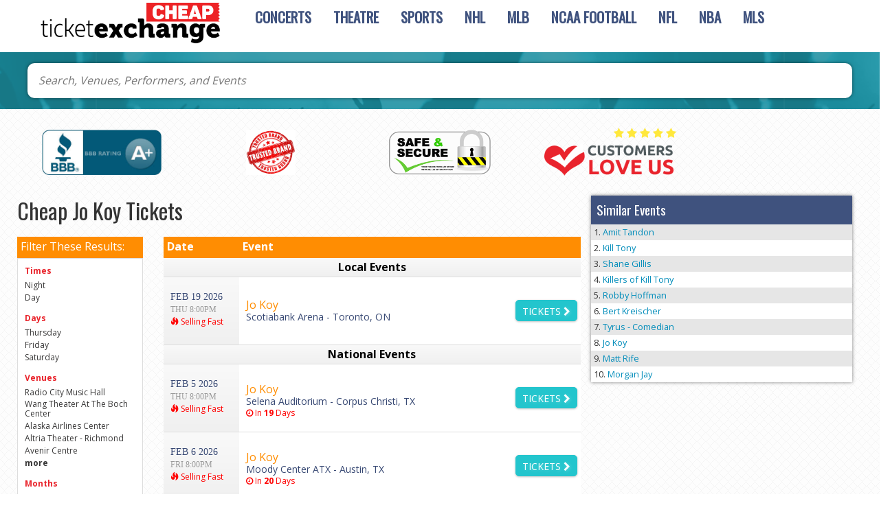

--- FILE ---
content_type: text/html; charset=UTF-8
request_url: https://cheapticketexchange.com/cheap-Jo-Koy-tickets
body_size: 31942
content:
<!DOCTYPE html>
<html lang="en">
<head>
	<meta charset="utf-8">
	<meta http-equiv="x-ua-compatible" content="ie=edge" >
	<meta name="robots" content="index, follow">
	<meta name="viewport" content="width=device-width, initial-scale=1">
	<link rel="stylesheet" href="https://maxcdn.bootstrapcdn.com/bootstrap/3.3.6/css/bootstrap.min.css" integrity="sha384-1q8mTJOASx8j1Au+a5WDVnPi2lkFfwwEAa8hDDdjZlpLegxhjVME1fgjWPGmkzs7" crossorigin="anonymous">
	<link rel="stylesheet" href="https://maxcdn.bootstrapcdn.com/font-awesome/4.6.1/css/font-awesome.min.css">
	<link rel="stylesheet" href="//cdn.jsdelivr.net/bootstrap.block-grid/latest/bootstrap3-block-grid.min.css">
	<link rel="stylesheet" href="/dist/css/app.css?v=123098sd1234dslk" />
	
	<script type="text/javascript" src="https://ajax.googleapis.com/ajax/libs/jquery/1.9.1/jquery.min.js"></script>
		<link rel="stylesheet" href="/dist/css/innerModal.css" />
		<meta name="keywords" content="Cheap Jo Koy Tickets">
<meta name="description" content="Are you looking for cheap Jo Koy tickets? Compare different seating locations for all tickets and snag the best deal on tickets to your favorite event">

	<link rel="canonical" href="https://cheapticketexchange.com/cheap-Jo-Koy-tickets" >
	<!-- Facebook Pixel Code -->
<script>
  !function(f,b,e,v,n,t,s)
  {if(f.fbq)return;n=f.fbq=function(){n.callMethod?
  n.callMethod.apply(n,arguments):n.queue.push(arguments)};
  if(!f._fbq)f._fbq=n;n.push=n;n.loaded=!0;n.version='2.0';
  n.queue=[];t=b.createElement(e);t.async=!0;
  t.src=v;s=b.getElementsByTagName(e)[0];
  s.parentNode.insertBefore(t,s)}(window, document,'script',
  'https://connect.facebook.net/en_US/fbevents.js');
  fbq('init', '1673897775992030');
  fbq('track', 'PageView');
</script>
<noscript><img height="1" width="1" style="display:none"
  src="https://www.facebook.com/tr?id=1673897775992030&ev=PageView&noscript=1"
/></noscript>
<!-- End Facebook Pixel Code -->

<script>
  (function(i,s,o,g,r,a,m){i['GoogleAnalyticsObject']=r;i[r]=i[r]||function(){
  (i[r].q=i[r].q||[]).push(arguments)},i[r].l=1*new Date();a=s.createElement(o),
  m=s.getElementsByTagName(o)[0];a.async=1;a.src=g;m.parentNode.insertBefore(a,m)
  })(window,document,'script','https://www.google-analytics.com/analytics.js','ga');

  ga('create', 'UA-83724159-11', 'auto');
  ga('send', 'pageview');

</script>

<!-- Google Tag Manager -->
<script>(function(w,d,s,l,i){w[l]=w[l]||[];w[l].push({'gtm.start':
new Date().getTime(),event:'gtm.js'});var f=d.getElementsByTagName(s)[0],
j=d.createElement(s),dl=l!='dataLayer'?'&l='+l:'';j.async=true;j.src=
'https://www.googletagmanager.com/gtm.js?id='+i+dl;f.parentNode.insertBefore(j,f);
})(window,document,'script','dataLayer','GTM-TQ6RXS9');</script>
<!-- End Google Tag Manager -->
	<title>Cheap Jo Koy Tickets</title> <link rel="icon" type="image/x-icon" href="/content/images/cheap-fav.png">
</head>
<body>


<style>

@media only screen and (max-width:767px){
.category-wrapper .breadcrumbs {
    text-align: center;
}
}

</style>
<!-- Google Tag Manager -->
<script>(function(w,d,s,l,i){w[l]=w[l]||[];w[l].push({'gtm.start':
new Date().getTime(),event:'gtm.js'});var f=d.getElementsByTagName(s)[0],
j=d.createElement(s),dl=l!='dataLayer'?'&l='+l:'';j.async=true;j.src=
'https://www.googletagmanager.com/gtm.js?id='+i+dl;f.parentNode.insertBefore(j,f);
})(window,document,'script','dataLayer','GTM-TQ6RXS9');</script>
<!-- End Google Tag Manager -->

	<div id="fb-root"></div>
	<script>
		(function(d, s, id) {
		  var js, fjs = d.getElementsByTagName(s)[0];
		  if (d.getElementById(id)) return;
		  js = d.createElement(s); js.id = id;
		  js.src = "//connect.facebook.net/en_US/all.js#xfbml=1&appId=107022639394211";
		  fjs.parentNode.insertBefore(js, fjs);
		}(document, 'script', 'facebook-jssdk'));
	</script>
	<header class="site-header">
		
<style>  
.breadcrumbs a[title]:after {
    content: "/";
    padding-right: .3rem;
    padding-left: 0.5rem;
}


.buy-btn {
   border: 2px solid #23C5CD !important;
    background-color: #23C5CD !important; 
}
            .buy-btn, .map-list-ctn .btn ,.venue-ticket-list-cta-col .btn {
   
    border: 1px solid #23C5CD !important;
    background-color: #23C5CD !important; 
    color:#fff !important;
}
	        .assurance-images:first-of-type img {max-height: 74px;}
	        .assurance-images img {max-height: 54px;width: auto;}
            #searchButtonIcon,#searchTopBtn,.mobileonly{display:none}#searchButtonIcon img{width:50px; float:right;    
    right: 62px;
    top: 5px;
    position: absolute;
}.searchform {
    position: absolute;
    z-index: 89;
    left: 9px;
    width: 95%;
    margin-top: 14px;
    right: 0;
}
 .searchform input#searchTopBox {
    height: 50px;
    width: 100%;
    border-radius: 15px;
    background: #f4f4f4;
    box-shadow: -1px -1px 33px 16px rgb(0 0 0 / 43%);
    -webkit-box-shadow: 0px 2px 11px 3px rgb(0 0 0 / 50%);
    -moz-box-shadow: -1px -1px 33px 16px rgba(0,0,0,0.43);
    font-weight: bold;
     background: #f4f4f4;
}   
</style> 
            <script>
jQuery(document).ready(function(){


            jQuery(".searchIcon").click(function(){
            console.log('Button Clicked');
          jQuery(".searchform").toggle();
           });});
            </script>


            <section class="row nav-banner">
  <div class="container">
    <article class="logo col-xs-12 col-sm-3">
      <a href="/"><img style="max-width:100%;" src="/content/images/logoNew.png" alt="Cheap Ticket Exchange"></a>
       <a  href="#search" data-rel="popup" data-position-to="window" data-role="button" data-icon="search-glass" data-theme="c" data-iconpos="notext" data-inline="true" data-mini="true" id="searchButtonIcon" class="ui-btn-right">
           <img class='searchIcon' src='[data-uri]' width="30px" /> 
           </a>
         
    </article>
   
  
    <nav class="navbar yamm navbar-default col-xs-12 col-sm-9">
      <div class="container-fluid">
        <div class="navbar-header">
          <a class="visible-xs-inline" href="tel:+18553150431">
	          <i class="fa fa-phone" style="font-size: 30px; margin-top: 7px;"></i> 
	        </a>
          <button type="button" class="navbar-toggle collapsed" data-toggle="collapse" data-target="#navbar" aria-expanded="false" aria-controls="navbar">
             <span class="sr-only">Toggle navigation</span>
            <span class="icon-bar"></span>
            <span class="icon-bar"></span>
            <span class="icon-bar"></span>
          </button>
        </div>
        <div id="navbar" class="navbar-collapse collapse">
          <ul class="nav navbar-nav">
          	          	
          	 
          	          	<li class="dropdown yamm-fw menuitem ">
          	  <a href="/Cheap-Concert-tickets" class="dropdown-toggle" data-hover="dropdown" role="button" aria-haspopup="true" aria-expanded="false">Concerts</a>
          	  <ul class="dropdown-menu">
          	  	<li>
          	  		<div class="yamm-content">
          	  			<div class="row">
          	  				          	  					<div class="col-xs-12"><div class="dropdownHeader">Top Concert Events</div></div>
 
                         

                            
                               <div class="col-xs-12 col-sm-3">

									<a class="dropdownLink" href="/cheap-Bad-Bunny-tickets">Bad Bunny</a>

								</div>

 

                            
                               <div class="col-xs-12 col-sm-3">

									<a class="dropdownLink" href="/cheap-Chris-Tomlin-tickets">Chris Tomlin</a>

								</div>

 

                            
                               <div class="col-xs-12 col-sm-3">

									<a class="dropdownLink" href="/cheap-Coldplay-tickets">Coldplay</a>

								</div>

 

                            
                               <div class="col-xs-12 col-sm-3">

									<a class="dropdownLink" href="/cheap-Elton-John-tickets">Elton John</a>

								</div>

 

                            
                               <div class="col-xs-12 col-sm-3">

									<a class="dropdownLink" href="/cheap-Foo-Fighters-tickets">Foo Fighters</a>

								</div>

 

                            
                               <div class="col-xs-12 col-sm-3">

									<a class="dropdownLink" href="/cheap-Garth-Brooks-tickets">Garth Brooks</a>

								</div>

 

                            
                               <div class="col-xs-12 col-sm-3">

									<a class="dropdownLink" href="/cheap-Jack-Johnson-tickets">Jack Johnson</a>

								</div>

 

                            
                               <div class="col-xs-12 col-sm-3">

									<a class="dropdownLink" href="/cheap-Jeff-Dunham-tickets">Jeff Dunham</a>

								</div>

 

                            
                               <div class="col-xs-12 col-sm-3">

									<a class="dropdownLink" href="/cheap-Journey-tickets">Journey</a>

								</div>

 

                            
                               <div class="col-xs-12 col-sm-3">

									<a class="dropdownLink" href="/cheap-Morgan-Wallen-tickets">Morgan Wallen</a>

								</div>

 

                            
                               <div class="col-xs-12 col-sm-3">

									<a class="dropdownLink" href="/cheap-New-Edition-tickets">New Edition</a>

								</div>

 

                            
                               <div class="col-xs-12 col-sm-3">

									<a class="dropdownLink" href="/cheap-New-Kids-on-the-Block-tickets">New Kids on the Block</a>

								</div>

 

                            
                               <div class="col-xs-12 col-sm-3">

									<a class="dropdownLink" href="/cheap-Red-Hot-Chili-Peppers-tickets">Red Hot Chili Peppers</a>

								</div>

 

                            
                               <div class="col-xs-12 col-sm-3">

									<a class="dropdownLink" href="/cheap-Ricardo-Arjona-tickets">Ricardo Arjona</a>

								</div>

 

                            
                               <div class="col-xs-12 col-sm-3">

									<a class="dropdownLink" href="/cheap-The-Eagles-tickets">The Eagles</a>

								</div>

 

                            
                               <div class="col-xs-12 col-sm-3">

									<a class="dropdownLink" href="/cheap-Tool-tickets">Tool</a>

								</div>

 

                            
							 

                            
                               <div class="col-xs-12 col-sm-3">

									<a class="dropdownLink" href="/cheap-Andrea-Bocelli-tickets">Andrea Bocelli</a>

								</div>

 

                            
                               <div class="col-xs-12 col-sm-3">

									<a class="dropdownLink" href="/cheap-Billie-Eilish-tickets">Billie Eilish</a>

								</div>

 

                            
                               <div class="col-xs-12 col-sm-3">

									<a class="dropdownLink" href="/cheap-Billy-Joel-tickets">Billy Joel</a>

								</div>

 

                            
                               <div class="col-xs-12 col-sm-3">

									<a class="dropdownLink" href="/cheap-Dua-Lipa-tickets">Dua Lipa</a>

								</div>

 

                            
                               <div class="col-xs-12 col-sm-3">

									<a class="dropdownLink" href="/cheap-Eric-Church-tickets">Eric Church</a>

								</div>

 

                            
                               <div class="col-xs-12 col-sm-3">

									<a class="dropdownLink" href="/cheap-Gabriel-Iglesias-tickets">Gabriel Iglesias</a>

								</div>

 

                            
                               <div class="col-xs-12 col-sm-3">

									<a class="dropdownLink" href="/cheap-Greta-Van-Fleet-tickets">Greta Van Fleet</a>

								</div>

 

                            
                               <div class="col-xs-12 col-sm-3">

									<a class="dropdownLink" href="/cheap-Imagine-Dragons-tickets">Imagine Dragons</a>

								</div>

 

                            
                               <div class="col-xs-12 col-sm-3">

									<a class="dropdownLink" href="/cheap-Iron-Maiden-tickets">Iron Maiden</a>

								</div>

 

                            
                               <div class="col-xs-12 col-sm-3">

									<a class="dropdownLink" href="/cheap-Keith-Urban-tickets">Keith Urban</a>

								</div>

 

                            
                               <div class="col-xs-12 col-sm-3">

									<a class="dropdownLink" href="/cheap-Kenny-Chesney-tickets">Kenny Chesney</a>

								</div>

 

                            
                               <div class="col-xs-12 col-sm-3">

									<a class="dropdownLink" href="/cheap-Kevin-Hart-tickets">Kevin Hart</a>

								</div>

 

                            
                               <div class="col-xs-12 col-sm-3">

									<a class="dropdownLink" href="/cheap-Kid-Rock-tickets">Kid Rock</a>

								</div>

 

                            
                               <div class="col-xs-12 col-sm-3">

									<a class="dropdownLink" href="/cheap-Maxwell-tickets">Maxwell</a>

								</div>

 

                            
                               <div class="col-xs-12 col-sm-3">

									<a class="dropdownLink" href="/cheap-Motley-Crue-tickets">Motley Crue</a>

								</div>

 

                            
                               <div class="col-xs-12 col-sm-3">

									<a class="dropdownLink" href="/cheap-REO-Speedwagon-tickets">REO Speedwagon</a>

								</div>

 

                            
							 

                            
                               <div class="col-xs-12 col-sm-3">

									<a class="dropdownLink" href="/cheap-Bill-Burr-tickets">Bill Burr</a>

								</div>

 

                            
                               <div class="col-xs-12 col-sm-3">

									<a class="dropdownLink" href="/cheap-Bon-Jovi-tickets">Bon Jovi</a>

								</div>

 

                            
                               <div class="col-xs-12 col-sm-3">

									<a class="dropdownLink" href="/cheap-Chris-Stapleton-tickets">Chris Stapleton</a>

								</div>

 

                            
                               <div class="col-xs-12 col-sm-3">

									<a class="dropdownLink" href="/cheap-Dave-Matthews-Band-tickets">Dave Matthews Band</a>

								</div>

 

                            
                               <div class="col-xs-12 col-sm-3">

									<a class="dropdownLink" href="/cheap-Halsey-tickets">Halsey</a>

								</div>

 

                            
                               <div class="col-xs-12 col-sm-3">

									<a class="dropdownLink" href="/cheap-Jo-Koy-tickets">Jo Koy</a>

								</div>

 

                            
                               <div class="col-xs-12 col-sm-3">

									<a class="dropdownLink" href="/cheap-John-Mayer-tickets">John Mayer</a>

								</div>

 

                            
                               <div class="col-xs-12 col-sm-3">

									<a class="dropdownLink" href="/cheap-Justin-Bieber-tickets">Justin Bieber</a>

								</div>

 

                            
                               <div class="col-xs-12 col-sm-3">

									<a class="dropdownLink" href="/cheap-Mitski-tickets">Mitski</a>

								</div>

 

                            
                               <div class="col-xs-12 col-sm-3">

									<a class="dropdownLink" href="/cheap-Reba-McEntire-tickets">Reba McEntire</a>

								</div>

 

                            
                               <div class="col-xs-12 col-sm-3">

									<a class="dropdownLink" href="/cheap-Sebastian-Maniscalco-tickets">Sebastian Maniscalco</a>

								</div>

 

                            
                               <div class="col-xs-12 col-sm-3">

									<a class="dropdownLink" href="/cheap-Shawn-Mendes-tickets">Shawn Mendes</a>

								</div>

 

                            
                               <div class="col-xs-12 col-sm-3">

									<a class="dropdownLink" href="/cheap-Shinedown-tickets">Shinedown</a>

								</div>

 

                            
                               <div class="col-xs-12 col-sm-3">

									<a class="dropdownLink" href="/cheap-Tom-Segura-tickets">Tom Segura</a>

								</div>

 

                            
                               <div class="col-xs-12 col-sm-3">

									<a class="dropdownLink" href="/cheap-Tyler-The-Creator-tickets">Tyler The Creator</a>

								</div>

 

                            
                               <div class="col-xs-12 col-sm-3">

									<a class="dropdownLink" href="/cheap-Zac-Brown-Band-tickets">Zac Brown Band</a>

								</div>

 

                            <div class="clear vSpacer"></div>
	<a class="seeAllLink" href="/Cheap-Concert-tickets">See All Concerts <i class="fa fa-chevron-right" aria-hidden="true"></i></a>
          	  				          	  			</div>
          	  		</div>
          	  	</li>
          	  </ul>
          	</li>
          	          	<li class="dropdown yamm-fw menuitem ">
          	  <a href="/cheap-Theatre-tickets" class="dropdown-toggle" data-hover="dropdown" role="button" aria-haspopup="true" aria-expanded="false">Theatre</a>
          	  <ul class="dropdown-menu">
          	  	<li>
          	  		<div class="yamm-content">
          	  			<div class="row">
          	  				          	  					<div class="col-xs-12"><div class="dropdownHeader">Top Theatre Events</div></div>
 
                       
                           
						<div class="col-xs-12 col-sm-3">
							<a class="dropdownLink" href="/cheap-Aladdin-tickets">Aladdin</a>
						</div>
                           
						<div class="col-xs-12 col-sm-3">
							<a class="dropdownLink" href="/cheap-Blue-Man-Group-tickets">Blue Man Group</a>
						</div>
                           
						<div class="col-xs-12 col-sm-3">
							<a class="dropdownLink" href="/cheap-Cats-tickets">Cats</a>
						</div>
                           
						<div class="col-xs-12 col-sm-3">
							<a class="dropdownLink" href="/cheap-Cirque-du-Soleil-tickets">Cirque du Soleil</a>
						</div>
                           
						<div class="col-xs-12 col-sm-3">
							<a class="dropdownLink" href="/cheap-Come-From-Away-tickets">Come From Away</a>
						</div>
                           
						<div class="col-xs-12 col-sm-3">
							<a class="dropdownLink" href="/cheap-Dancing-With-The-Stars-tickets">Dancing With The Stars</a>
						</div>
                           
						<div class="col-xs-12 col-sm-3">
							<a class="dropdownLink" href="/cheap-Dear-Evan-Hansen-tickets">Dear Evan Hansen</a>
						</div>
                           
						<div class="col-xs-12 col-sm-3">
							<a class="dropdownLink" href="/cheap-Disney-On-Ice-tickets">Disney On Ice</a>
						</div>
                           
						<div class="col-xs-12 col-sm-3">
							<a class="dropdownLink" href="/cheap-Fiddler-On-The-Roof-tickets">Fiddler On The Roof</a>
						</div>
                           
						<div class="col-xs-12 col-sm-3">
							<a class="dropdownLink" href="/cheap-Frozen-The-Musical-tickets">Frozen - The Musical</a>
						</div>
                           
						<div class="col-xs-12 col-sm-3">
							<a class="dropdownLink" href="/cheap-Hamilton-tickets">Hamilton</a>
						</div>
                           
						<div class="col-xs-12 col-sm-3">
							<a class="dropdownLink" href="/cheap-Jersey-Boys-tickets">Jersey Boys</a>
						</div>
                           
						<div class="col-xs-12 col-sm-3">
							<a class="dropdownLink" href="/cheap-Jesus-Christ-Superstar-tickets">Jesus Christ Superstar</a>
						</div>
                           
						<div class="col-xs-12 col-sm-3">
							<a class="dropdownLink" href="/cheap-Les-Miserables-tickets">Les Miserables</a>
						</div>
                           
						<div class="col-xs-12 col-sm-3">
							<a class="dropdownLink" href="/cheap-Mean-Girls-tickets">Mean Girls</a>
						</div>
                           
						<div class="col-xs-12 col-sm-3">
							<a class="dropdownLink" href="/cheap-Miss-Saigon-tickets">Miss Saigon</a>
						</div>
                           
						<div class="col-xs-12 col-sm-3">
							<a class="dropdownLink" href="/cheap-My-Fair-Lady-tickets">My Fair Lady</a>
						</div>
                           
						<div class="col-xs-12 col-sm-3">
							<a class="dropdownLink" href="/cheap-Paw-Patrol-Live-tickets">Paw Patrol Live</a>
						</div>
                           
						<div class="col-xs-12 col-sm-3">
							<a class="dropdownLink" href="/cheap-Riverdance-tickets">Riverdance</a>
						</div>
                           
						<div class="col-xs-12 col-sm-3">
							<a class="dropdownLink" href="/cheap-Shen-Yun-Performing-Arts-tickets">Shen Yun Performing Arts</a>
						</div>
                           
						<div class="col-xs-12 col-sm-3">
							<a class="dropdownLink" href="/cheap-The-Book-Of-Mormon-tickets">The Book Of Mormon</a>
						</div>
                           
						<div class="col-xs-12 col-sm-3">
							<a class="dropdownLink" href="/cheap-The-Last-Ship-tickets">The Last Ship</a>
						</div>
                           
						<div class="col-xs-12 col-sm-3">
							<a class="dropdownLink" href="/cheap-The-Lion-King-tickets">The Lion King</a>
						</div>
                           
						<div class="col-xs-12 col-sm-3">
							<a class="dropdownLink" href="/cheap-The-Phantom-Of-The-Opera-tickets">The Phantom Of The Opera</a>
						</div>
                           
						<div class="col-xs-12 col-sm-3">
							<a class="dropdownLink" href="/cheap-To-Kill-A-Mockingbird-tickets">To Kill A Mockingbird</a>
						</div>
                           
						<div class="col-xs-12 col-sm-3">
							<a class="dropdownLink" href="/cheap-Trolls-Live-tickets">Trolls Live!</a>
						</div>
                           
						<div class="col-xs-12 col-sm-3">
							<a class="dropdownLink" href="/cheap-Waitress-tickets">Waitress</a>
						</div>
                           
						<div class="col-xs-12 col-sm-3">
							<a class="dropdownLink" href="/cheap-Wicked-tickets">Wicked</a>
						</div>
                          
<div class="clear vSpacer"></div>
	<a class="seeAllLink" href="/cheap-Theatre-tickets">See All Theatre <i class="fa fa-chevron-right" aria-hidden="true"></i></a>
          	  				          	  			</div>
          	  		</div>
          	  	</li>
          	  </ul>
          	</li>
          	          	<li class="dropdown yamm-fw menuitem ">
          	  <a href="/cheap-Sports-tickets" class="dropdown-toggle" data-hover="dropdown" role="button" aria-haspopup="true" aria-expanded="false">Sports</a>
          	  <ul class="dropdown-menu">
          	  	<li>
          	  		<div class="yamm-content">
          	  			<div class="row">
          	  				          	  					<div class="col-xs-12"><div class="dropdownHeader">Top Sports Events</div></div>

<div class="col-xs-12 col-sm-3">
	<a class="dropdownLink" href="cheap-Pendleton-Whisky-Velocity-Tour-PBR-Professional-Bull-Riders-tickets">Pendleton Whisky Velocity Tour: PBR - Professional Bull Riders</a>
</div>
<div class="col-xs-12 col-sm-3">
	<a class="dropdownLink" href="cheap-Daytona-500-tickets">Daytona 500</a>
</div>
<div class="col-xs-12 col-sm-3">
	<a class="dropdownLink" href="cheap-PBR-Red-Deer-Classic-tickets">PBR Red Deer Classic</a>
</div>
<div class="col-xs-12 col-sm-3">
	<a class="dropdownLink" href="cheap-Brazil-tickets">Brazil</a>
</div>
<div class="col-xs-12 col-sm-3">
	<a class="dropdownLink" href="cheap-Road-To-26-tickets">Road To 26</a>
</div>
<div class="col-xs-12 col-sm-3">
	<a class="dropdownLink" href="cheap-Rodeo-Savannah-tickets">Rodeo Savannah</a>
</div>
<div class="col-xs-12 col-sm-3">
	<a class="dropdownLink" href="cheap-San-Diego-Rodeo-tickets">San Diego Rodeo</a>
</div>
<div class="col-xs-12 col-sm-3">
	<a class="dropdownLink" href="cheap-Reeses-Senior-Bowl-tickets">Senior Bowl</a>
</div>
<div class="col-xs-12 col-sm-3">
	<a class="dropdownLink" href="cheap-Divisional-Round-Watch-Party-tickets">Divisional Round Watch Party</a>
</div>
<div class="col-xs-12 col-sm-3">
	<a class="dropdownLink" href="cheap-San-Antonio-Stock-Show-and-Rodeo-tickets">San Antonio Stock Show and Rodeo</a>
</div>
<div class="col-xs-12 col-sm-3">
	<a class="dropdownLink" href="cheap-The-Harlem-Globetrotters-tickets">The Harlem Globetrotters</a>
</div>
<div class="col-xs-12 col-sm-3">
	<a class="dropdownLink" href="cheap-WWE-Road-to-Wrestlemania-tickets">WWE: Road to Wrestlemania</a>
</div>
<div class="clear vSpacer"></div>
	<a class="seeAllLink" href="/cheap-Sports-tickets">See All Sports <i class="fa fa-chevron-right" aria-hidden="true"></i></a>
          	  				          	  			</div>
          	  		</div>
          	  	</li>
          	  </ul>
          	</li>
          	          	<li class="dropdown yamm-fw menuitem ">
          	  <a href="/Cheap-Sports/Hockey/NHL-Hockey-tickets" class="dropdown-toggle" data-hover="dropdown" role="button" aria-haspopup="true" aria-expanded="false">NHL</a>
          	  <ul class="dropdown-menu">
          	  	<li>
          	  		<div class="yamm-content">
          	  			<div class="row">
          	  				          	  					<div class="col-xs-12"><div class="dropdownHeader">NHL Eastern Conference Tickets</div></div>
<div class="clear"></div>
<div class="col-xs-12 col-sm-6">
	<div class="dropdownSubHeader">Atlantic Division</div>
	<div class="clear"></div>
	<ul class="dropdownList">
		 
				<li><a href="/cheap-Boston-Bruins-tickets">Boston Bruins</a></li>
				<li><a href="/cheap-Buffalo-Sabres-tickets">Buffalo Sabres</a></li>
				<li><a href="/cheap-Detroit-Red-Wings-tickets">Detroit Red Wings</a></li>
				<li><a href="/cheap-Florida-Panthers-tickets">Florida Panthers</a></li>
				<li><a href="/cheap-Montreal-Canadiens-tickets">Montreal Canadiens</a></li>
				<li><a href="/cheap-Ottawa-Senators-tickets">Ottawa Senators</a></li>
				<li><a href="/cheap-Tampa-Bay-Lightning-tickets">Tampa Bay Lightning</a></li>
				<li><a href="/cheap-Toronto-Maple-Leafs-tickets">Toronto Maple Leafs</a></li>
			</ul>
</div>
<div class="col-xs-12 col-sm-6">
	<div class="dropdownSubHeader">Metropolitan Division</div>
	<div class="clear"></div>
	<ul class="dropdownList">
		 
				<li><a href="/cheap-Carolina-Hurricanes-tickets">Carolina Hurricanes</a></li>
				<li><a href="/cheap-Columbus-Blue-Jackets-tickets">Columbus Blue Jackets</a></li>
				<li><a href="/cheap-New-Jersey-Devils-tickets">New Jersey Devils</a></li>
				<li><a href="/cheap-New-York-Islanders-tickets">New York Islanders</a></li>
				<li><a href="/cheap-New-York-Rangers-tickets">New York Rangers</a></li>
				<li><a href="/cheap-Philadelphia-Flyers-tickets">Philadelphia Flyers</a></li>
				<li><a href="/cheap-Pittsburgh-Penguins-tickets">Pittsburgh Penguins</a></li>
				<li><a href="/cheap-Washington-Capitals-tickets">Washington Capitals</a></li>
			</ul>
</div>
<div class="clear vSpacer"></div>
<div class="col-xs-12"><div class="dropdownHeader">NHL Western Conference Tickets</div></div>
<div class="clear"></div>
<div class="col-xs-12 col-sm-6">
	<div class="dropdownSubHeader">Central Division</div>
	<div class="clear"></div>
	<ul class="dropdownList">
		 
				<li><a href="/cheap-Chicago-Blackhawks-tickets">Chicago Blackhawks</a></li>
				<li><a href="/cheap-Colorado-Avalanche-tickets">Colorado Avalanche</a></li>
				<li><a href="/cheap-Dallas-Stars-tickets">Dallas Stars</a></li>
				<li><a href="/cheap-Minnesota-Wild-tickets">Minnesota Wild</a></li>
				<li><a href="/cheap-Nashville-Predators-tickets">Nashville Predators</a></li>
				<li><a href="/cheap-St-Louis-Blues-tickets">St. Louis Blues</a></li>
				<li><a href="/cheap-Vegas-Golden-Knights-tickets">Vegas Golden Knights</a></li>
				<li><a href="/cheap-Winnipeg-Jets-tickets">Winnipeg Jets</a></li>
			</ul>
</div>
<div class="col-xs-12 col-sm-6">
	<div class="dropdownSubHeader">Pacific Division</div>
	<div class="clear"></div>
	<ul class="dropdownList">
		 
				<li><a href="/cheap-Anaheim-Ducks-tickets">Anaheim Ducks</a></li>
				<li><a href="/cheap-Arizona-Coyotes-tickets">Arizona Coyotes</a></li>
				<li><a href="/cheap-Calgary-Flames-tickets">Calgary Flames</a></li>
				<li><a href="/cheap-Edmonton-Oilers-tickets">Edmonton Oilers</a></li>
				<li><a href="/cheap-Los-Angeles-Kings-tickets">Los Angeles Kings</a></li>
				<li><a href="/cheap-San-Jose-Sharks-tickets">San Jose Sharks</a></li>
				<li><a href="/cheap-Seattle-Kraken-tickets">Seattle Kraken</a></li>
				<li><a href="/cheap-Vancouver-Canucks-tickets">Vancouver Canucks</a></li>
			</ul>
</div>          	  				          	  			</div>
          	  		</div>
          	  	</li>
          	  </ul>
          	</li>
          	          	<li class="dropdown yamm-fw menuitem ">
          	  <a href="/Cheap-Sports/Baseball/MLB-Baseball-tickets" class="dropdown-toggle" data-hover="dropdown" role="button" aria-haspopup="true" aria-expanded="false">MLB</a>
          	  <ul class="dropdown-menu">
          	  	<li>
          	  		<div class="yamm-content">
          	  			<div class="row">
          	  				          	  					<div class="col-xs-12"><div class="dropdownHeader">MLB American League Tickets</div></div>
<div class="clear"></div>
<div class="col-xs-12 col-sm-4">
	<div class="dropdownSubHeader">AL Central</div>
	<div class="clear"></div>
	<ul class="dropdownList">
		 
				<li><a href="/cheap-Chicago-White-Sox-tickets">Chicago White Sox</a></li>
				<li><a href="/cheap-Cleveland-Indians-tickets">Cleveland Indians</a></li>
				<li><a href="/cheap-Detroit-Tigers-tickets">Detroit Tigers</a></li>
				<li><a href="/cheap-Kansas-City-Royals-tickets">Kansas City Royals</a></li>
				<li><a href="/cheap-Minnesota-Twins-tickets">Minnesota Twins</a></li>
			</ul>
</div>
<div class="col-xs-12 col-sm-4">
	<div class="dropdownSubHeader">AL East</div>
	<div class="clear"></div>
	<ul class="dropdownList">
		 
				<li><a href="/cheap-Baltimore-Orioles-tickets">Baltimore Orioles</a></li>
				<li><a href="/cheap-Boston-Red-Sox-tickets">Boston Red Sox</a></li>
				<li><a href="/cheap-New-York-Yankees-tickets">New York Yankees</a></li>
				<li><a href="/cheap-Tampa-Bay-Rays-tickets">Tampa Bay Rays</a></li>
				<li><a href="/cheap-Toronto-Blue-Jays-tickets">Toronto Blue Jays</a></li>
			</ul>
</div>
<div class="col-xs-12 col-sm-4">
	<div class="dropdownSubHeader">AL West</div>
	<div class="clear"></div>
	<ul class="dropdownList">
		 
				<li><a href="/cheap-Houston-Astros-tickets">Houston Astros</a></li>
				<li><a href="/cheap-Los-Angeles-Angels-of-Anaheim-tickets">Los Angeles Angels of Anaheim</a></li>
				<li><a href="/cheap-Oakland-Athletics-tickets">Oakland Athletics</a></li>
				<li><a href="/cheap-Seattle-Mariners-tickets">Seattle Mariners</a></li>
				<li><a href="/cheap-Texas-Rangers-tickets">Texas Rangers</a></li>
			</ul>
</div>
<div class="clear vSpacer"></div>

<div class="col-xs-12"><div class="dropdownHeader">MLB National League Tickets</div></div>
<div class="clear"></div>
<div class="col-xs-12 col-sm-4">
	<div class="dropdownSubHeader">NL Central</div>
	<div class="clear"></div>
	<ul class="dropdownList">
		 
				<li><a href="/cheap-Chicago-Cubs-tickets">Chicago Cubs</a></li>
				<li><a href="/cheap-Cincinnati-Reds-tickets">Cincinnati Reds</a></li>
				<li><a href="/cheap-Milwaukee-Brewers-tickets">Milwaukee Brewers</a></li>
				<li><a href="/cheap-Pittsburgh-Pirates-tickets">Pittsburgh Pirates</a></li>
				<li><a href="/cheap-St-Louis-Cardinals-tickets">St. Louis Cardinals</a></li>
			</ul>
</div>
<div class="col-xs-12 col-sm-4">
	<div class="dropdownSubHeader">NL East</div>
	<div class="clear"></div>
	<ul class="dropdownList">
		 
				<li><a href="/cheap-Atlanta-Braves-tickets">Atlanta Braves</a></li>
				<li><a href="/cheap-Miami-Marlins-tickets">Miami Marlins</a></li>
				<li><a href="/cheap-New-York-Mets-tickets">New York Mets</a></li>
				<li><a href="/cheap-Philadelphia-Phillies-tickets">Philadelphia Phillies</a></li>
				<li><a href="/cheap-Washington-Nationals-tickets">Washington Nationals</a></li>
			</ul>
</div>
<div class="col-xs-12 col-sm-4">
	<div class="dropdownSubHeader">NL West</div>
	<div class="clear"></div>
	<ul class="dropdownList">
		 
				<li><a href="/cheap-Arizona-Diamondbacks-tickets">Arizona Diamondbacks</a></li>
				<li><a href="/cheap-Colorado-Rockies-tickets">Colorado Rockies</a></li>
				<li><a href="/cheap-Los-Angeles-Dodgers-tickets">Los Angeles Dodgers</a></li>
				<li><a href="/cheap-San-Diego-Padres-tickets">San Diego Padres</a></li>
				<li><a href="/cheap-San-Francisco-Giants-tickets">San Francisco Giants</a></li>
			</ul>
</div>
          	  				          	  			</div>
          	  		</div>
          	  	</li>
          	  </ul>
          	</li>
          	          	<li class="dropdown yamm-fw menuitem ">
          	  <a href="/Cheap-Sports/Football/NCAA-Football-tickets" class="dropdown-toggle" data-hover="dropdown" role="button" aria-haspopup="true" aria-expanded="false">NCAA Football</a>
          	  <ul class="dropdown-menu">
          	  	<li>
          	  		<div class="yamm-content">
          	  			<div class="row">
          	  				          	  					<div class="col-xs-12">
	<div class="row">
		<div class="col-xs-12 col-sm-6">
		<div class="dropdownHeader">NCAA Football Tickets</div>
		<div class="clear"></div>
			<ul class="dropdownList">
				 
								<li><a href="/cheap-Alabama-Crimson-Tide-Football-tickets">Alabama Crimson Tide Football</a></li>
								<li><a href="/cheap-Florida-Gators-Football-tickets">Florida Gators Football</a></li>
								<li><a href="/cheap-Georgia-Bulldogs-Football-tickets">Georgia Bulldogs Football</a></li>
								<li><a href="/cheap-LSU-Tigers-Football-tickets">LSU Tigers Football</a></li>
								<li><a href="/cheap-Michigan-Wolverines-Football-tickets">Michigan Wolverines Football</a></li>
								<li><a href="/cheap-Nebraska-Cornhuskers-Football-tickets">Nebraska Cornhuskers Football</a></li>
								<li><a href="/cheap-Notre-Dame-Fighting-Irish-Football-tickets">Notre Dame Fighting Irish Football</a></li>
								<li><a href="/cheap-Ohio-State-Buckeyes-Football-tickets">Ohio State Buckeyes Football</a></li>
								<li><a href="/cheap-Penn-State-Nittany-Lions-Football-tickets">Penn State Nittany Lions Football</a></li>
								<li><a href="/cheap-Tennessee-Volunteers-Football-tickets">Tennessee Volunteers Football</a></li>
								<li><a href="/cheap-Texas-A-and-M-Aggies-Football-tickets">Texas A&M Aggies Football</a></li>
								<li><a href="/cheap-Texas-Longhorns-Football-tickets">Texas Longhorns Football</a></li>
								<li><a href="/cheap-Virginia-Tech-Hokies-Football-tickets">Virginia Tech Hokies Football</a></li>
								<li><a href="/cheap-Wisconsin-Badgers-Football-tickets">Wisconsin Badgers Football</a></li>
							</ul>
		</div>
		<div class="col-xs-12 col-sm-6">
			<div class="dropdownHeader">Top Teams</div>
			<div class="clear"></div>
			<ul class="dropdownList">
				 
								<li><a href="/cheap-Arkansas-Razorbacks-Football-tickets">Arkansas Razorbacks Football</a></li>
								<li><a href="/cheap-Auburn-Tigers-Football-tickets">Auburn Tigers Football</a></li>
								<li><a href="/cheap-Clemson-Tigers-Football-tickets">Clemson Tigers Football</a></li>
								<li><a href="/cheap-Florida-State-Seminoles-Football-tickets">Florida State Seminoles Football</a></li>
								<li><a href="/cheap-Georgia-Tech-Yellow-Jackets-Football-tickets">Georgia Tech Yellow Jackets Football</a></li>
								<li><a href="/cheap-Iowa-Hawkeyes-Football-tickets">Iowa Hawkeyes Football</a></li>
								<li><a href="/cheap-Miami-Hurricanes-Football-tickets">Miami Hurricanes Football</a></li>
								<li><a href="/cheap-Michigan-State-Spartans-Football-tickets">Michigan State Spartans Football</a></li>
								<li><a href="/cheap-Navy-Midshipmen-Football-tickets">Navy Midshipmen Football</a></li>
								<li><a href="/cheap-Oklahoma-Sooners-Football-tickets">Oklahoma Sooners Football</a></li>
								<li><a href="/cheap-Oklahoma-State-Cowboys-Football-tickets">Oklahoma State Cowboys Football</a></li>
								<li><a href="/cheap-Oregon-Ducks-Football-tickets">Oregon Ducks Football</a></li>
								<li><a href="/cheap-South-Carolina-Gamecocks-Football-tickets">South Carolina Gamecocks Football</a></li>
								<li><a href="/cheap-USC-Trojans-Football-tickets">USC Trojans Football</a></li>
								<li><a href="/cheap-Vanderbilt-Commodores-Football-tickets">Vanderbilt Commodores Football</a></li>
								<li><a href="/cheap-Washington-Huskies-Football-tickets">Washington Huskies Football</a></li>
							</ul>
		</div>
	</div>
</div>
<div class="clear vSpacer"></div>
<div class="col-xs-12">
	<div class="col-xs-12">
		<a class="seeAllLink" href="/Cheap-Sports/Football/NCAA-Football-tickets <i class="fa fa-chevron-right" aria-hidden="true"></i></a>
	</div>
</div>
          	  				          	  			</div>
          	  		</div>
          	  	</li>
          	  </ul>
          	</li>
          	          	<li class="dropdown yamm-fw menuitem ">
          	  <a href="/Cheap-Sports/Football/NFL-Football-tickets" class="dropdown-toggle" data-hover="dropdown" role="button" aria-haspopup="true" aria-expanded="false">NFL</a>
          	  <ul class="dropdown-menu">
          	  	<li>
          	  		<div class="yamm-content">
          	  			<div class="row">
          	  				          	  					<div class="col-xs-12"><div class="dropdownHeader">NFL AFC Tickets</div></div>
<div class="clear"></div>
<div class="col-xs-12 col-sm-3">
	<div class="dropdownSubHeader">AFC East</div>
	<div class="clear"></div>
	<ul class="dropdownList">
		 
				<li><a href="/cheap-Buffalo-Bills-tickets">Buffalo Bills</a></li>
				<li><a href="/cheap-Miami-Dolphins-tickets">Miami Dolphins</a></li>
				<li><a href="/cheap-New-England-Patriots-tickets">New England Patriots</a></li>
				<li><a href="/cheap-New-York-Jets-tickets">New York Jets</a></li>
			</ul>
</div>
<div class="col-xs-12 col-sm-3">
	<div class="dropdownSubHeader">AFC North</div>
	<div class="clear"></div>
	<ul class="dropdownList">
		 
				<li><a href="/cheap-Baltimore-Ravens-tickets">Baltimore Ravens</a></li>
				<li><a href="/cheap-Cincinnati-Bengals-tickets">Cincinnati Bengals</a></li>
				<li><a href="/cheap-Cleveland-Browns-tickets">Cleveland Browns</a></li>
				<li><a href="/cheap-Pittsburgh-Steelers-tickets">Pittsburgh Steelers</a></li>
			</ul>
</div>
<div class="col-xs-12 col-sm-3">
	<div class="dropdownSubHeader">AFC South</div>
	<div class="clear"></div>
	<ul class="dropdownList">
		 
				<li><a href="/cheap-Houston-Texans-tickets">Houston Texans</a></li>
				<li><a href="/cheap-Indianapolis-Colts-tickets">Indianapolis Colts</a></li>
				<li><a href="/cheap-Jacksonville-Jaguars-tickets">Jacksonville Jaguars</a></li>
				<li><a href="/cheap-Tennessee-Titans-tickets">Tennessee Titans</a></li>
			</ul>
</div>
<div class="col-xs-12 col-sm-3">
	<div class="dropdownSubHeader">AFC West</div>
	<div class="clear"></div>
	<ul class="dropdownList">
		 
				<li><a href="/cheap-Denver-Broncos-tickets">Denver Broncos</a></li>
				<li><a href="/cheap-Kansas-City-Chiefs-tickets">Kansas City Chiefs</a></li>
				<li><a href="/cheap-Las-Vegas-Raiders-tickets">Las Vegas Raiders</a></li>
				<li><a href="/cheap-Los-Angeles-Chargers-tickets">Los Angeles Chargers</a></li>
			</ul>
</div>
<div class="clear vSpacer"></div>

<div class="col-xs-12"><div class="dropdownHeader">NFL NFC Tickets</div></div>
<div class="clear"></div>
<div class="col-xs-12 col-sm-3">
	<div class="dropdownSubHeader">NFC East</div>
	<div class="clear"></div>
	<ul class="dropdownList">
		 
				<li><a href="/cheap-Dallas-Cowboys-tickets">Dallas Cowboys</a></li>
				<li><a href="/cheap-New-York-Giants-tickets">New York Giants</a></li>
				<li><a href="/cheap-Philadelphia-Eagles-tickets">Philadelphia Eagles</a></li>
				<li><a href="/cheap-Washington-Commanders-tickets">Washington Commanders</a></li>
			</ul>
</div>
<div class="col-xs-12 col-sm-3">
	<div class="dropdownSubHeader">NFC North</div>
	<div class="clear"></div>
	<ul class="dropdownList">
		 
				<li><a href="/cheap-Chicago-Bears-tickets">Chicago Bears</a></li>
				<li><a href="/cheap-Detroit-Lions-tickets">Detroit Lions</a></li>
				<li><a href="/cheap-Green-Bay-Packers-tickets">Green Bay Packers</a></li>
				<li><a href="/cheap-Minnesota-Vikings-tickets">Minnesota Vikings</a></li>
			</ul>
</div>
<div class="col-xs-12 col-sm-3">
	<div class="dropdownSubHeader">NFC South</div>
	<div class="clear"></div>
	<ul class="dropdownList">
		 
				<li><a href="/cheap-Atlanta-Falcons-tickets">Atlanta Falcons</a></li>
				<li><a href="/cheap-Carolina-Panthers-tickets">Carolina Panthers</a></li>
				<li><a href="/cheap-New-Orleans-Saints-tickets">New Orleans Saints</a></li>
				<li><a href="/cheap-Tampa-Bay-Buccaneers-tickets">Tampa Bay Buccaneers</a></li>
			</ul>
</div>
<div class="col-xs-12 col-sm-3">
	<div class="dropdownSubHeader">NFC West</div>
	<div class="clear"></div>
	<ul class="dropdownList">
		 
				<li><a href="/cheap-Arizona-Cardinals-concert">Arizona Cardinals</a></li>
				<li><a href="/cheap-San-Francisco-49ers-concert">San Francisco 49ers</a></li>
				<li><a href="/cheap-Seattle-Seahawks-concert">Seattle Seahawks</a></li>
				<li><a href="/cheap-Los-Angeles-Rams-tickets">Los Angeles Rams</a></li>
			</ul>
</div>          	  				          	  			</div>
          	  		</div>
          	  	</li>
          	  </ul>
          	</li>
          	          	<li class="dropdown yamm-fw menuitem ">
          	  <a href="/Cheap-Sports/Basketball/NBA-Basketball-tickets" class="dropdown-toggle" data-hover="dropdown" role="button" aria-haspopup="true" aria-expanded="false">NBA</a>
          	  <ul class="dropdown-menu">
          	  	<li>
          	  		<div class="yamm-content">
          	  			<div class="row">
          	  				          	  						<div class="col-xs-12"><div class="dropdownHeader">NBA Eastern Conference Tickets</div></div>
<div class="clear"></div>
<div class="col-xs-12 col-sm-4">
	<div class="dropdownSubHeader">Atlantic Division</div>
	<div class="clear"></div>
	<ul class="dropdownList">
		 
				<li><a href="/cheap-Boston-Celtics-tickets">Boston Celtics</a></li>
				<li><a href="/cheap-Brooklyn-Nets-tickets">Brooklyn Nets</a></li>
				<li><a href="/cheap-New-York-Knicks-tickets">New York Knicks</a></li>
				<li><a href="/cheap-Philadelphia-76ers-tickets">Philadelphia 76ers</a></li>
				<li><a href="/cheap-Toronto-Raptors-tickets">Toronto Raptors</a></li>
			</ul>
</div>
<div class="col-xs-12 col-sm-4">
	<div class="dropdownSubHeader">Central Division</div>
	<div class="clear"></div>
	<ul class="dropdownList">
		 
				<li><a href="/cheap-Chicago-Bulls-tickets">Chicago Bulls</a></li>
				<li><a href="/cheap-Cleveland-Cavaliers-tickets">Cleveland Cavaliers</a></li>
				<li><a href="/cheap-Detroit-Pistons-tickets">Detroit Pistons</a></li>
				<li><a href="/cheap-Indiana-Pacers-tickets">Indiana Pacers</a></li>
				<li><a href="/cheap-Milwaukee-Bucks--tickets">Milwaukee Bucks</a></li>
			</ul>
</div>
<div class="col-xs-12 col-sm-4">
	<div class="dropdownSubHeader">Southeastern Division</div>
	<div class="clear"></div>
	<ul class="dropdownList">
		 
				<li><a href="/cheap-Atlanta-Hawks-tickets">Atlanta Hawks</a></li>
				<li><a href="/cheap-Charlotte-Hornets-tickets">Charlotte Hornets</a></li>
				<li><a href="/cheap-Miami-Heat-tickets">Miami Heat</a></li>
				<li><a href="/cheap-Orlando-Magic-tickets">Orlando Magic</a></li>
				<li><a href="/cheap-Washington-Wizards-tickets">Washington Wizards</a></li>
			</ul>
</div>
<div class="clear vSpacer"></div>

<div class="col-xs-12"><div class="dropdownHeader">NBA Western Conference Tickets</div></div>
<div class="clear"></div>
<div class="col-xs-12 col-sm-4">
	<div class="dropdownSubHeader">Northwest Division</div>
	<div class="clear"></div>
	<ul class="dropdownList">
		 
				<li><a href="/cheap-Denver-Nuggets-tickets">Denver Nuggets</a></li>
				<li><a href="/cheap-Minnesota-Timberwolves-tickets">Minnesota Timberwolves</a></li>
				<li><a href="/cheap-Oklahoma-City-Thunder-tickets">Oklahoma City Thunder</a></li>
				<li><a href="/cheap-Portland-Trail-Blazers-tickets">Portland Trail Blazers</a></li>
				<li><a href="/cheap-Utah-Jazz-tickets">Utah Jazz</a></li>
			</ul>
</div>
<div class="col-xs-12 col-sm-4">
	<div class="dropdownSubHeader">Pacific Division</div>
	<div class="clear"></div>
	<ul class="dropdownList">
		 
				<li><a href="/cheap-Golden-State-Warriors-tickets">Golden State Warriors</a></li>
				<li><a href="/cheap-Los-Angeles-Clippers-tickets">Los Angeles Clippers</a></li>
				<li><a href="/cheap-Los-Angeles-Lakers-tickets">Los Angeles Lakers</a></li>
				<li><a href="/cheap-Phoenix-Suns-tickets">Phoenix Suns</a></li>
				<li><a href="/cheap-Sacramento-Kings-tickets">Sacramento Kings</a></li>
			</ul>
</div>
<div class="col-xs-12 col-sm-4">
	<div class="dropdownSubHeader">Southwestern Division</div>
	<div class="clear"></div>
	<ul class="dropdownList">
		 
				<li><a href="/cheap-Dallas-Mavericks-tickets">Dallas Mavericks</a></li>
				<li><a href="/cheap-Houston-Rockets-tickets">Houston Rockets</a></li>
				<li><a href="/cheap-Memphis-Grizzlies-tickets">Memphis Grizzlies</a></li>
				<li><a href="/cheap-New-Orleans-Pelicans-tickets">New Orleans Pelicans</a></li>
				<li><a href="/cheap-San-Antonio-Spurs-tickets">San Antonio Spurs</a></li>
			</ul>
</div>

          	  				          	  			</div>
          	  		</div>
          	  	</li>
          	  </ul>
          	</li>
          	          	<li class="dropdown yamm-fw menuitem ">
          	  <a href="/Cheap-Sports/Soccer/MLS-Soccer-tickets" class="dropdown-toggle" data-hover="dropdown" role="button" aria-haspopup="true" aria-expanded="false">MLS</a>
          	  <ul class="dropdown-menu">
          	  	<li>
          	  		<div class="yamm-content">
          	  			<div class="row">
          	  				          	  						
											   
												   
												<div class="col-xs-12 col-sm-3">
													<a class="dropdownLink" href="/cheap-Atlanta-United-FC-tickets">Atlanta United FC</a>
												</div>
												   
												<div class="col-xs-12 col-sm-3">
													<a class="dropdownLink" href="/cheap-CF-Montreal-tickets">CF Montreal</a>
												</div>
												   
												<div class="col-xs-12 col-sm-3">
													<a class="dropdownLink" href="/cheap-Charlotte-FC-tickets">Charlotte FC</a>
												</div>
												   
												<div class="col-xs-12 col-sm-3">
													<a class="dropdownLink" href="/cheap-Chicago-Fire-tickets">Chicago Fire</a>
												</div>
												   
												<div class="col-xs-12 col-sm-3">
													<a class="dropdownLink" href="/cheap-Columbus-Crew-SC-tickets">Columbus Crew SC</a>
												</div>
												   
												<div class="col-xs-12 col-sm-3">
													<a class="dropdownLink" href="/cheap-D-C-United-tickets">D.C. United</a>
												</div>
												   
												<div class="col-xs-12 col-sm-3">
													<a class="dropdownLink" href="/cheap-FC-Cincinnati-tickets">FC Cincinnati</a>
												</div>
												   
												<div class="col-xs-12 col-sm-3">
													<a class="dropdownLink" href="/cheap-Inter-Miami-CF-tickets">Inter Miami CF</a>
												</div>
												   
												<div class="col-xs-12 col-sm-3">
													<a class="dropdownLink" href="/cheap-New-England-Revolution-tickets">New England Revolution</a>
												</div>
												   
												<div class="col-xs-12 col-sm-3">
													<a class="dropdownLink" href="/cheap-New-York-City-FC-tickets">New York City FC</a>
												</div>
												   
												<div class="col-xs-12 col-sm-3">
													<a class="dropdownLink" href="/cheap-New-York-Red-Bulls-tickets">New York Red Bulls</a>
												</div>
												   
												<div class="col-xs-12 col-sm-3">
													<a class="dropdownLink" href="/cheap-Orlando-City-SC-tickets">Orlando City SC</a>
												</div>
												   
												<div class="col-xs-12 col-sm-3">
													<a class="dropdownLink" href="/cheap-Philadelphia-Union-tickets">Philadelphia Union</a>
												</div>
												   
												<div class="col-xs-12 col-sm-3">
													<a class="dropdownLink" href="/cheap-Toronto-FC-tickets">Toronto FC</a>
												</div>
												  
												
												   
												<div class="col-xs-12 col-sm-3">
													<a class="dropdownLink" href="/cheap-Austin-FC-tickets">Austin FC</a>
												</div>
												   
												<div class="col-xs-12 col-sm-3">
													<a class="dropdownLink" href="/cheap-Colorado-Rapids-tickets">Colorado Rapids</a>
												</div>
												   
												<div class="col-xs-12 col-sm-3">
													<a class="dropdownLink" href="/cheap-FC-Dallas-tickets">FC Dallas</a>
												</div>
												   
												<div class="col-xs-12 col-sm-3">
													<a class="dropdownLink" href="/cheap-Houston-Dynamo-tickets">Houston Dynamo</a>
												</div>
												   
												<div class="col-xs-12 col-sm-3">
													<a class="dropdownLink" href="/cheap-LA-Galaxy-tickets">LA Galaxy</a>
												</div>
												   
												<div class="col-xs-12 col-sm-3">
													<a class="dropdownLink" href="/cheap-Los-Angeles-FC-tickets">Los Angeles FC</a>
												</div>
												   
												<div class="col-xs-12 col-sm-3">
													<a class="dropdownLink" href="/cheap-Minnesota-United-FC-tickets">Minnesota United FC</a>
												</div>
												   
												<div class="col-xs-12 col-sm-3">
													<a class="dropdownLink" href="/cheap-Nashville-SC-tickets">Nashville SC</a>
												</div>
												   
												<div class="col-xs-12 col-sm-3">
													<a class="dropdownLink" href="/cheap-Portland-Timbers-tickets">Portland Timbers</a>
												</div>
												   
												<div class="col-xs-12 col-sm-3">
													<a class="dropdownLink" href="/cheap-Real-Salt-Lake-tickets">Real Salt Lake</a>
												</div>
												   
												<div class="col-xs-12 col-sm-3">
													<a class="dropdownLink" href="/cheap-San-Jose-Earthquakes-tickets">San Jose Earthquakes</a>
												</div>
												   
												<div class="col-xs-12 col-sm-3">
													<a class="dropdownLink" href="/cheap-Seattle-Sounders-FC-tickets">Seattle Sounders FC</a>
												</div>
												   
												<div class="col-xs-12 col-sm-3">
													<a class="dropdownLink" href="/cheap-Sporting-Kansas-City-tickets">Sporting Kansas City</a>
												</div>
												   
												<div class="col-xs-12 col-sm-3">
													<a class="dropdownLink" href="/cheap-Vancouver-Whitecaps-FC-tickets">Vancouver Whitecaps FC</a>
												</div>
												 
						<div class="clear vSpacer"></div>
          	  				          	  			</div>
          	  		</div>
          	  	</li>
          	  </ul>
          	</li>
          	          	           </ul>
        </div>
      </div>
    </nav>
  </div>
</section>
<section class="row header-space">
  <div class="container">
            <form class="search" method="get" action="/Search">
      <input id="searchTopBox" class="searchAjax" type="search" name="query" placeholder="Search, Venues, Performers, and Events" autocomplete="off">
      <input id="searchTopBtn" type="submit" value="Search">
    </form>
          </div>
</section>
<style>.sea-tg-list-disclosure-link{display:none !important}


@media only screen and (max-width: 768px) {

 #searchButtonIcon{display:block}
.filterHeader,.filterContainer,.mSelectedFiltersDisplay,.header-space{display:none !important;}

.site-header .nav-banner .logo img {
    
    width: 56%;
    margin: 0 0 0 15%;
    float: left;
}

}</style>

<div class='mobileonly searchform'> <form class="search" method="get" action="/Search">
      <input id="searchTopBox" class="searchAjax" type="search" name="query" placeholder="Search, Venues, Performers, and Events" autocomplete="off">
      <input id="searchTopBtn" type="submit" value="Search">
    </form></div>	</header>
			<div class="container">
			<main>
								<section class="row">
					<div class="col-xs-12">

						<section class="row hideEvent">
							<div class="col-xs-12">
								<div class="row eventTopSeals">
									<div class="block-grid-lg-5">
										<div class="event-top-seal">
											<div class="assurance-images">
												<img src="/content/images/assurance/bbb-new.png" alt="Member of the BBB">
												<div class="clear"></div>
											</div>
										</div>
										<div class="event-top-seal">
											<div class="assurance-images">
												<a href="/Guarantee"><img src="/content/images/assurance/trusted.png" alt="200% Buyer Guarantee"></a>
												<div class="clear"></div>
											</div>                        </div>
										<div class="event-top-seal">
											<div class="assurance-images">
												<img src="/content/images/assurance/pci.png" alt="Member of the BBB">
												<div class="clear"></div>
											</div>
										</div>
										<div class="event-top-seal">
											<div class="event-top-seal">
												<div class="assurance-images">
													<div class="stars">
														<i class="fa fa-star"></i>
														<i class="fa fa-star"></i>
														<i class="fa fa-star"></i>
														<i class="fa fa-star"></i>
														<i class="fa fa-star"></i>
													</div>
													<img src="/content/images/assurance/customersLoveUs.png" alt="Member of the BBB">
													<div class="clear"></div>
												</div>
											</div>
										</div>
										<div class="event-top-seal text-center">
											<a href="http://www.shopperapproved.com/reviews/cheapticketexchange.com/" class="shopperlink"><img src="//www.shopperapproved.com/newseals/25970/white-mini-icon.gif" style="border: 0" alt="Customer Reviews" oncontextmenu="var d = new Date(); alert('Copying Prohibited by Law - This image and all included logos are copyrighted by Shopper Approved \251 '+d.getFullYear()+'.'); return false;" /></a><script type="text/javascript">(function() { var js = window.document.createElement("script"); js.src = '//www.shopperapproved.com/seals/certificate.js'; js.type = "text/javascript"; document.getElementsByTagName("head")[0].appendChild(js); })();</script>
										</div>
									</div>
								</div>



							</div>
						</section>
						
					</div>
				</section>
								<section class="row">
					<article class="col-xs-12 col-sm-8"><section class="row performer-wrapper">
	<header>
	    	    <h1>Cheap Jo Koy Tickets</h1>
	    		
	</header>
	<article>
		<script>
var esRequest = {"view":{"show_local":true,"opponents":false},"displayFilters":["time_of_day","day_of_week","market","venue","type","category","month","date"],"search":{"static":{"performer":["Jo Koy"]},"preset":[],"selected":[],"merged":{"performer":["Jo Koy"]}},"perPage":25,"draw":1,"data":{"filters":{"market":[],"day_type":[{"key":"Weekday","cnt":26}],"venue":[{"key":"Radio City Music Hall","cnt":2},{"key":"Wang Theater At The Boch Center","cnt":2},{"key":"Alaska Airlines Center","cnt":1},{"key":"Altria Theater - Richmond","cnt":1},{"key":"Avenir Centre","cnt":1},{"key":"Capital One Hall","cnt":1},{"key":"Centre Bell","cnt":1},{"key":"Climate Pledge Arena","cnt":1},{"key":"Event Center at Turning Stone Resort & Casino","cnt":1},{"key":"Hershey Theatre","cnt":1},{"key":"Macon City Auditorium","cnt":1},{"key":"Majed J. Nesheiwat Convention Center","cnt":1},{"key":"Moody Center ATX","cnt":1},{"key":"North Charleston Performing Arts Center","cnt":1},{"key":"Orpheum Theatre - Madison","cnt":1},{"key":"Paramount Theatre - Cedar Rapids","cnt":1},{"key":"SAP Center","cnt":1},{"key":"Scotiabank Arena","cnt":1},{"key":"Selena Auditorium","cnt":1},{"key":"SoFi Stadium","cnt":1},{"key":"TD Place Arena","cnt":1},{"key":"Wagner Noel Performing Arts Center","cnt":1},{"key":"West Herr Auditorium Theatre","cnt":1},{"key":"Xfinity Mobile Arena","cnt":1}],"performer":[{"key":"Jo Koy","cnt":26},{"key":"Gabriel Iglesias","cnt":1}],"month":[{"key":"February","cnt":11},{"key":"April","cnt":7},{"key":"March","cnt":6},{"key":"May","cnt":1},{"key":"November","cnt":1}],"time_of_day":[{"key":"Night","cnt":25},{"key":"Day","cnt":1}],"category":[{"key":"Comedy","cnt":26}],"type":[{"key":"Theatre","cnt":26}],"primary":[{"key":1,"cnt":26},{"key":0,"cnt":1}],"day_of_week":[{"key":"Friday","cnt":10},{"key":"Saturday","cnt":10},{"key":"Thursday","cnt":6}]},"draw":1,"data":[{"day_type":"Weekday","venue":{"country":"CA","city":"Toronto","name":"Scotiabank Arena","id":307,"state":"ON"},"performers":[{"name":"Jo Koy","away_team":true,"primary":true}],"date_tbd":false,"title":"Jo Koy","type":"Theatre","datetime_tbd":false,"month":"February","datetime_local":"2026-02-19T20:00:00","time_tbd":false,"time_of_day":"Night","id":7594766,"category":[{"name":"Comedy"}],"day_of_week":"Thursday","status":"active","local":true,"url":"\/7594766\/cheap-Jo-Koy-tickets-Toronto","date":"<div class=\"eventDateContainer\"><span title=\"\" data-eventid=\"7594766\"><\/span><span class=\"eventDay\">Feb 19 2026<\/span><span class=\"eventTime\">Thu 8:00pm<\/span><span class=\"selling-fast\"><span class=\"hidden\">2026-02-19T20:00:00-05:00<\/span><\/span><span class=\"selling-fast-days\"><span class=\"hidden\">Thu<\/span><\/span><\/div>","event":"<div class=\"eventInfoContainer match-days\"><span class=\"eventName\">Jo Koy<\/span><br><span class=\"venueName\">Scotiabank Arena - Toronto, ON<\/span><span class=\"pull-date\"><span class=\"hidden\">2026-02-19T20:00:00-05:00<\/span><\/span><\/div>","buy":"<a class=\"btn btn-default buy-btn\" href=\"\/7594766\/cheap-Jo-Koy-tickets-Toronto\"><span class=\"buy-text\">Tickets<\/span> <i class=\"fa fa-chevron-right\" aria-hidden=\"true\"><\/i><\/a>"},{"day_type":"Weekday","venue":{"country":"US","city":"Corpus Christi","name":"Selena Auditorium","id":1720,"state":"TX"},"performers":[{"name":"Jo Koy","away_team":true,"primary":true}],"date_tbd":false,"title":"Jo Koy","type":"Theatre","datetime_tbd":false,"month":"February","datetime_local":"2026-02-05T20:00:00","time_tbd":false,"time_of_day":"Night","id":7594612,"category":[{"name":"Comedy"}],"day_of_week":"Thursday","status":"active","local":false,"url":"\/7594612\/cheap-Jo-Koy-tickets-Corpus-Christi","date":"<div class=\"eventDateContainer\"><span title=\"\" data-eventid=\"7594612\"><\/span><span class=\"eventDay\">Feb 5 2026<\/span><span class=\"eventTime\">Thu 8:00pm<\/span><span class=\"selling-fast\"><span class=\"hidden\">2026-02-05T20:00:00-05:00<\/span><\/span><span class=\"selling-fast-days\"><span class=\"hidden\">Thu<\/span><\/span><\/div>","event":"<div class=\"eventInfoContainer match-days\"><span class=\"eventName\">Jo Koy<\/span><br><span class=\"venueName\">Selena Auditorium - Corpus Christi, TX<\/span><span class=\"pull-date\"><span class=\"hidden\">2026-02-05T20:00:00-05:00<\/span><\/span><\/div>","buy":"<a class=\"btn btn-default buy-btn\" href=\"\/7594612\/cheap-Jo-Koy-tickets-Corpus-Christi\"><span class=\"buy-text\">Tickets<\/span> <i class=\"fa fa-chevron-right\" aria-hidden=\"true\"><\/i><\/a>"},{"day_type":"Weekday","venue":{"country":"US","city":"Austin","name":"Moody Center ATX","id":36393,"state":"TX"},"performers":[{"name":"Jo Koy","away_team":true,"primary":true}],"date_tbd":false,"title":"Jo Koy","type":"Theatre","datetime_tbd":false,"month":"February","datetime_local":"2026-02-06T20:00:00","time_tbd":false,"time_of_day":"Night","id":7594767,"category":[{"name":"Comedy"}],"day_of_week":"Friday","status":"active","local":false,"url":"\/7594767\/cheap-Jo-Koy-tickets-Austin","date":"<div class=\"eventDateContainer\"><span title=\"\" data-eventid=\"7594767\"><\/span><span class=\"eventDay\">Feb 6 2026<\/span><span class=\"eventTime\">Fri 8:00pm<\/span><span class=\"selling-fast\"><span class=\"hidden\">2026-02-06T20:00:00-05:00<\/span><\/span><span class=\"selling-fast-days\"><span class=\"hidden\">Fri<\/span><\/span><\/div>","event":"<div class=\"eventInfoContainer match-days\"><span class=\"eventName\">Jo Koy<\/span><br><span class=\"venueName\">Moody Center ATX - Austin, TX<\/span><span class=\"pull-date\"><span class=\"hidden\">2026-02-06T20:00:00-05:00<\/span><\/span><\/div>","buy":"<a class=\"btn btn-default buy-btn\" href=\"\/7594767\/cheap-Jo-Koy-tickets-Austin\"><span class=\"buy-text\">Tickets<\/span> <i class=\"fa fa-chevron-right\" aria-hidden=\"true\"><\/i><\/a>"},{"day_type":"Weekday","venue":{"country":"US","city":"Midland","name":"Wagner Noel Performing Arts Center","id":16824,"state":"TX"},"performers":[{"name":"Jo Koy","away_team":true,"primary":true}],"date_tbd":false,"title":"Jo Koy","type":"Theatre","datetime_tbd":false,"month":"February","datetime_local":"2026-02-07T20:00:00","time_tbd":false,"time_of_day":"Night","id":7597239,"category":[{"name":"Comedy"}],"day_of_week":"Saturday","status":"active","local":false,"url":"\/7597239\/cheap-Jo-Koy-tickets-Midland","date":"<div class=\"eventDateContainer\"><span title=\"\" data-eventid=\"7597239\"><\/span><span class=\"eventDay\">Feb 7 2026<\/span><span class=\"eventTime\">Sat 8:00pm<\/span><span class=\"selling-fast\"><span class=\"hidden\">2026-02-07T20:00:00-05:00<\/span><\/span><span class=\"selling-fast-days\"><span class=\"hidden\">Sat<\/span><\/span><\/div>","event":"<div class=\"eventInfoContainer match-days\"><span class=\"eventName\">Jo Koy<\/span><br><span class=\"venueName\">Wagner Noel Performing Arts Center - Midland, TX<\/span><span class=\"pull-date\"><span class=\"hidden\">2026-02-07T20:00:00-05:00<\/span><\/span><\/div>","buy":"<a class=\"btn btn-default buy-btn\" href=\"\/7597239\/cheap-Jo-Koy-tickets-Midland\"><span class=\"buy-text\">Tickets<\/span> <i class=\"fa fa-chevron-right\" aria-hidden=\"true\"><\/i><\/a>"},{"day_type":"Weekday","venue":{"country":"US","city":"San Jose","name":"SAP Center","id":31,"state":"CA"},"performers":[{"name":"Jo Koy","away_team":true,"primary":true}],"date_tbd":false,"title":"Jo Koy","type":"Theatre","datetime_tbd":false,"month":"February","datetime_local":"2026-02-13T20:00:00","time_tbd":false,"time_of_day":"Night","id":7594764,"category":[{"name":"Comedy"}],"day_of_week":"Friday","status":"active","local":false,"url":"\/7594764\/cheap-Jo-Koy-tickets-San-Jose","date":"<div class=\"eventDateContainer\"><span title=\"\" data-eventid=\"7594764\"><\/span><span class=\"eventDay\">Feb 13 2026<\/span><span class=\"eventTime\">Fri 8:00pm<\/span><span class=\"selling-fast\"><span class=\"hidden\">2026-02-13T20:00:00-05:00<\/span><\/span><span class=\"selling-fast-days\"><span class=\"hidden\">Fri<\/span><\/span><\/div>","event":"<div class=\"eventInfoContainer match-days\"><span class=\"eventName\">Jo Koy<\/span><br><span class=\"venueName\">SAP Center - San Jose, CA<\/span><span class=\"pull-date\"><span class=\"hidden\">2026-02-13T20:00:00-05:00<\/span><\/span><\/div>","buy":"<a class=\"btn btn-default buy-btn\" href=\"\/7594764\/cheap-Jo-Koy-tickets-San-Jose\"><span class=\"buy-text\">Tickets<\/span> <i class=\"fa fa-chevron-right\" aria-hidden=\"true\"><\/i><\/a>"},{"day_type":"Weekday","venue":{"country":"US","city":"Seattle","name":"Climate Pledge Arena","id":229,"state":"WA"},"performers":[{"name":"Jo Koy","away_team":true,"primary":true}],"date_tbd":false,"title":"Jo Koy","type":"Theatre","datetime_tbd":false,"month":"February","datetime_local":"2026-02-14T20:00:00","time_tbd":false,"time_of_day":"Night","id":7594765,"category":[{"name":"Comedy"}],"day_of_week":"Saturday","status":"active","local":false,"url":"\/7594765\/cheap-Jo-Koy-tickets-Seattle","date":"<div class=\"eventDateContainer\"><span title=\"\" data-eventid=\"7594765\"><\/span><span class=\"eventDay\">Feb 14 2026<\/span><span class=\"eventTime\">Sat 8:00pm<\/span><span class=\"selling-fast\"><span class=\"hidden\">2026-02-14T20:00:00-05:00<\/span><\/span><span class=\"selling-fast-days\"><span class=\"hidden\">Sat<\/span><\/span><\/div>","event":"<div class=\"eventInfoContainer match-days\"><span class=\"eventName\">Jo Koy<\/span><br><span class=\"venueName\">Climate Pledge Arena - Seattle, WA<\/span><span class=\"pull-date\"><span class=\"hidden\">2026-02-14T20:00:00-05:00<\/span><\/span><\/div>","buy":"<a class=\"btn btn-default buy-btn\" href=\"\/7594765\/cheap-Jo-Koy-tickets-Seattle\"><span class=\"buy-text\">Tickets<\/span> <i class=\"fa fa-chevron-right\" aria-hidden=\"true\"><\/i><\/a>"},{"day_type":"Weekday","venue":{"country":"US","city":"Boston","name":"Wang Theater At The Boch Center","id":90,"state":"MA"},"performers":[{"name":"Jo Koy","away_team":true,"primary":true}],"date_tbd":false,"title":"Jo Koy","type":"Theatre","datetime_tbd":false,"month":"February","datetime_local":"2026-02-20T20:00:00","time_tbd":false,"time_of_day":"Night","id":7618406,"category":[{"name":"Comedy"}],"day_of_week":"Friday","status":"active","local":false,"url":"\/7618406\/cheap-Jo-Koy-tickets-Boston","date":"<div class=\"eventDateContainer\"><span title=\"\" data-eventid=\"7618406\"><\/span><span class=\"eventDay\">Feb 20 2026<\/span><span class=\"eventTime\">Fri 8:00pm<\/span><span class=\"selling-fast\"><span class=\"hidden\">2026-02-20T20:00:00-05:00<\/span><\/span><span class=\"selling-fast-days\"><span class=\"hidden\">Fri<\/span><\/span><\/div>","event":"<div class=\"eventInfoContainer match-days\"><span class=\"eventName\">Jo Koy<\/span><br><span class=\"venueName\">Wang Theater At The Boch Center - Boston, MA<\/span><span class=\"pull-date\"><span class=\"hidden\">2026-02-20T20:00:00-05:00<\/span><\/span><\/div>","buy":"<a class=\"btn btn-default buy-btn\" href=\"\/7618406\/cheap-Jo-Koy-tickets-Boston\"><span class=\"buy-text\">Tickets<\/span> <i class=\"fa fa-chevron-right\" aria-hidden=\"true\"><\/i><\/a>"},{"day_type":"Weekday","venue":{"country":"US","city":"Boston","name":"Wang Theater At The Boch Center","id":90,"state":"MA"},"performers":[{"name":"Jo Koy","away_team":true,"primary":true}],"date_tbd":false,"title":"Jo Koy","type":"Theatre","datetime_tbd":false,"month":"February","datetime_local":"2026-02-21T20:00:00","time_tbd":false,"time_of_day":"Night","id":7594597,"category":[{"name":"Comedy"}],"day_of_week":"Saturday","status":"active","local":false,"url":"\/7594597\/cheap-Jo-Koy-tickets-Boston","date":"<div class=\"eventDateContainer\"><span title=\"\" data-eventid=\"7594597\"><\/span><span class=\"eventDay\">Feb 21 2026<\/span><span class=\"eventTime\">Sat 8:00pm<\/span><span class=\"selling-fast\"><span class=\"hidden\">2026-02-21T20:00:00-05:00<\/span><\/span><span class=\"selling-fast-days\"><span class=\"hidden\">Sat<\/span><\/span><\/div>","event":"<div class=\"eventInfoContainer match-days\"><span class=\"eventName\">Jo Koy<\/span><br><span class=\"venueName\">Wang Theater At The Boch Center - Boston, MA<\/span><span class=\"pull-date\"><span class=\"hidden\">2026-02-21T20:00:00-05:00<\/span><\/span><\/div>","buy":"<a class=\"btn btn-default buy-btn\" href=\"\/7594597\/cheap-Jo-Koy-tickets-Boston\"><span class=\"buy-text\">Tickets<\/span> <i class=\"fa fa-chevron-right\" aria-hidden=\"true\"><\/i><\/a>"},{"day_type":"Weekday","venue":{"country":"CA","city":"Ottawa","name":"TD Place Arena","id":2052,"state":"ON"},"performers":[{"name":"Jo Koy","away_team":true,"primary":true}],"date_tbd":false,"title":"Jo Koy","type":"Theatre","datetime_tbd":false,"month":"February","datetime_local":"2026-02-26T20:00:00","time_tbd":false,"time_of_day":"Night","id":7674415,"category":[{"name":"Comedy"}],"day_of_week":"Thursday","status":"active","local":false,"url":"\/7674415\/cheap-Jo-Koy-tickets-Ottawa","date":"<div class=\"eventDateContainer\"><span title=\"\" data-eventid=\"7674415\"><\/span><span class=\"eventDay\">Feb 26 2026<\/span><span class=\"eventTime\">Thu 8:00pm<\/span><span class=\"selling-fast\"><span class=\"hidden\">2026-02-26T20:00:00-05:00<\/span><\/span><span class=\"selling-fast-days\"><span class=\"hidden\">Thu<\/span><\/span><\/div>","event":"<div class=\"eventInfoContainer match-days\"><span class=\"eventName\">Jo Koy<\/span><br><span class=\"venueName\">TD Place Arena - Ottawa, ON<\/span><span class=\"pull-date\"><span class=\"hidden\">2026-02-26T20:00:00-05:00<\/span><\/span><\/div>","buy":"<a class=\"btn btn-default buy-btn\" href=\"\/7674415\/cheap-Jo-Koy-tickets-Ottawa\"><span class=\"buy-text\">Tickets<\/span> <i class=\"fa fa-chevron-right\" aria-hidden=\"true\"><\/i><\/a>"},{"day_type":"Weekday","venue":{"country":"CA","city":"Montreal","name":"Centre Bell","id":329,"state":"QC"},"performers":[{"name":"Jo Koy","away_team":true,"primary":true}],"date_tbd":false,"title":"Jo Koy","type":"Theatre","datetime_tbd":false,"month":"February","datetime_local":"2026-02-27T20:00:00","time_tbd":false,"time_of_day":"Night","id":7674416,"category":[{"name":"Comedy"}],"day_of_week":"Friday","status":"active","local":false,"url":"\/7674416\/cheap-Jo-Koy-tickets-Montreal","date":"<div class=\"eventDateContainer\"><span title=\"\" data-eventid=\"7674416\"><\/span><span class=\"eventDay\">Feb 27 2026<\/span><span class=\"eventTime\">Fri 8:00pm<\/span><span class=\"selling-fast\"><span class=\"hidden\">2026-02-27T20:00:00-05:00<\/span><\/span><span class=\"selling-fast-days\"><span class=\"hidden\">Fri<\/span><\/span><\/div>","event":"<div class=\"eventInfoContainer match-days\"><span class=\"eventName\">Jo Koy<\/span><br><span class=\"venueName\">Centre Bell - Montreal, QC<\/span><span class=\"pull-date\"><span class=\"hidden\">2026-02-27T20:00:00-05:00<\/span><\/span><\/div>","buy":"<a class=\"btn btn-default buy-btn\" href=\"\/7674416\/cheap-Jo-Koy-tickets-Montreal\"><span class=\"buy-text\">Tickets<\/span> <i class=\"fa fa-chevron-right\" aria-hidden=\"true\"><\/i><\/a>"},{"day_type":"Weekday","venue":{"country":"CA","city":"Moncton","name":"Avenir Centre","id":27328,"state":"NB"},"performers":[{"name":"Jo Koy","away_team":true,"primary":true}],"date_tbd":false,"title":"Jo Koy","type":"Theatre","datetime_tbd":false,"month":"February","datetime_local":"2026-02-28T20:00:00","time_tbd":false,"time_of_day":"Night","id":7674417,"category":[{"name":"Comedy"}],"day_of_week":"Saturday","status":"active","local":false,"url":"\/7674417\/cheap-Jo-Koy-tickets-Moncton","date":"<div class=\"eventDateContainer\"><span title=\"\" data-eventid=\"7674417\"><\/span><span class=\"eventDay\">Feb 28 2026<\/span><span class=\"eventTime\">Sat 8:00pm<\/span><span class=\"selling-fast\"><span class=\"hidden\">2026-02-28T20:00:00-05:00<\/span><\/span><span class=\"selling-fast-days\"><span class=\"hidden\">Sat<\/span><\/span><\/div>","event":"<div class=\"eventInfoContainer match-days\"><span class=\"eventName\">Jo Koy<\/span><br><span class=\"venueName\">Avenir Centre - Moncton, NB<\/span><span class=\"pull-date\"><span class=\"hidden\">2026-02-28T20:00:00-05:00<\/span><\/span><\/div>","buy":"<a class=\"btn btn-default buy-btn\" href=\"\/7674417\/cheap-Jo-Koy-tickets-Moncton\"><span class=\"buy-text\">Tickets<\/span> <i class=\"fa fa-chevron-right\" aria-hidden=\"true\"><\/i><\/a>"},{"day_type":"Weekday","venue":{"country":"US","city":"Tysons Corner","name":"Capital One Hall","id":36871,"state":"VA"},"performers":[{"name":"Jo Koy","away_team":true,"primary":true}],"date_tbd":false,"title":"Jo Koy","type":"Theatre","datetime_tbd":false,"month":"March","datetime_local":"2026-03-05T20:00:00","time_tbd":false,"time_of_day":"Night","id":7597221,"category":[{"name":"Comedy"}],"day_of_week":"Thursday","status":"active","local":false,"url":"\/7597221\/cheap-Jo-Koy-tickets-Tysons-Corner","date":"<div class=\"eventDateContainer\"><span title=\"\" data-eventid=\"7597221\"><\/span><span class=\"eventDay\">Mar 5 2026<\/span><span class=\"eventTime\">Thu 8:00pm<\/span><span class=\"selling-fast\"><span class=\"hidden\">2026-03-05T20:00:00-05:00<\/span><\/span><span class=\"selling-fast-days\"><span class=\"hidden\">Thu<\/span><\/span><\/div>","event":"<div class=\"eventInfoContainer match-days\"><span class=\"eventName\">Jo Koy<\/span><br><span class=\"venueName\">Capital One Hall - Tysons Corner, VA<\/span><span class=\"pull-date\"><span class=\"hidden\">2026-03-05T20:00:00-05:00<\/span><\/span><\/div>","buy":"<a class=\"btn btn-default buy-btn\" href=\"\/7597221\/cheap-Jo-Koy-tickets-Tysons-Corner\"><span class=\"buy-text\">Tickets<\/span> <i class=\"fa fa-chevron-right\" aria-hidden=\"true\"><\/i><\/a>"},{"day_type":"Weekday","venue":{"country":"US","city":"Philadelphia","name":"Xfinity Mobile Arena","id":22,"state":"PA"},"performers":[{"name":"Jo Koy","away_team":true,"primary":true}],"date_tbd":false,"title":"Jo Koy","type":"Theatre","datetime_tbd":false,"month":"March","datetime_local":"2026-03-06T20:00:00","time_tbd":false,"time_of_day":"Night","id":7594808,"category":[{"name":"Comedy"}],"day_of_week":"Friday","status":"active","local":false,"url":"\/7594808\/cheap-Jo-Koy-tickets-Philadelphia","date":"<div class=\"eventDateContainer\"><span title=\"\" data-eventid=\"7594808\"><\/span><span class=\"eventDay\">Mar 6 2026<\/span><span class=\"eventTime\">Fri 8:00pm<\/span><span class=\"selling-fast\"><span class=\"hidden\">2026-03-06T20:00:00-05:00<\/span><\/span><span class=\"selling-fast-days\"><span class=\"hidden\">Fri<\/span><\/span><\/div>","event":"<div class=\"eventInfoContainer match-days\"><span class=\"eventName\">Jo Koy<\/span><br><span class=\"venueName\">Xfinity Mobile Arena - Philadelphia, PA<\/span><span class=\"pull-date\"><span class=\"hidden\">2026-03-06T20:00:00-05:00<\/span><\/span><\/div>","buy":"<a class=\"btn btn-default buy-btn\" href=\"\/7594808\/cheap-Jo-Koy-tickets-Philadelphia\"><span class=\"buy-text\">Tickets<\/span> <i class=\"fa fa-chevron-right\" aria-hidden=\"true\"><\/i><\/a>"},{"day_type":"Weekday","venue":{"country":"US","city":"Rochester","name":"West Herr Auditorium Theatre","id":1033,"state":"NY"},"performers":[{"name":"Jo Koy","away_team":true,"primary":true}],"date_tbd":false,"title":"Jo Koy","type":"Theatre","datetime_tbd":false,"month":"March","datetime_local":"2026-03-07T20:00:00","time_tbd":false,"time_of_day":"Night","id":7597240,"category":[{"name":"Comedy"}],"day_of_week":"Saturday","status":"active","local":false,"url":"\/7597240\/cheap-Jo-Koy-tickets-Rochester","date":"<div class=\"eventDateContainer\"><span title=\"\" data-eventid=\"7597240\"><\/span><span class=\"eventDay\">Mar 7 2026<\/span><span class=\"eventTime\">Sat 8:00pm<\/span><span class=\"selling-fast\"><span class=\"hidden\">2026-03-07T20:00:00-05:00<\/span><\/span><span class=\"selling-fast-days\"><span class=\"hidden\">Sat<\/span><\/span><\/div>","event":"<div class=\"eventInfoContainer match-days\"><span class=\"eventName\">Jo Koy<\/span><br><span class=\"venueName\">West Herr Auditorium Theatre - Rochester, NY<\/span><span class=\"pull-date\"><span class=\"hidden\">2026-03-07T20:00:00-05:00<\/span><\/span><\/div>","buy":"<a class=\"btn btn-default buy-btn\" href=\"\/7597240\/cheap-Jo-Koy-tickets-Rochester\"><span class=\"buy-text\">Tickets<\/span> <i class=\"fa fa-chevron-right\" aria-hidden=\"true\"><\/i><\/a>"},{"day_type":"Weekday","venue":{"country":"US","city":"Madison","name":"Orpheum Theatre - Madison","id":1574,"state":"WI"},"performers":[{"name":"Jo Koy","away_team":true,"primary":true}],"date_tbd":false,"title":"Jo Koy","type":"Theatre","datetime_tbd":false,"month":"March","datetime_local":"2026-03-13T20:00:00","time_tbd":false,"time_of_day":"Night","id":7674410,"category":[{"name":"Comedy"}],"day_of_week":"Friday","status":"active","local":false,"url":"\/7674410\/cheap-Jo-Koy-tickets-Madison","date":"<div class=\"eventDateContainer\"><span title=\"\" data-eventid=\"7674410\"><\/span><span class=\"eventDay\">Mar 13 2026<\/span><span class=\"eventTime\">Fri 8:00pm<\/span><span class=\"selling-fast\"><span class=\"hidden\">2026-03-13T20:00:00-04:00<\/span><\/span><span class=\"selling-fast-days\"><span class=\"hidden\">Fri<\/span><\/span><\/div>","event":"<div class=\"eventInfoContainer match-days\"><span class=\"eventName\">Jo Koy<\/span><br><span class=\"venueName\">Orpheum Theatre - Madison - Madison, WI<\/span><span class=\"pull-date\"><span class=\"hidden\">2026-03-13T20:00:00-04:00<\/span><\/span><\/div>","buy":"<a class=\"btn btn-default buy-btn\" href=\"\/7674410\/cheap-Jo-Koy-tickets-Madison\"><span class=\"buy-text\">Tickets<\/span> <i class=\"fa fa-chevron-right\" aria-hidden=\"true\"><\/i><\/a>"},{"day_type":"Weekday","venue":{"country":"US","city":"Cedar Rapids","name":"Paramount Theatre - Cedar Rapids","id":1681,"state":"IA"},"performers":[{"name":"Jo Koy","away_team":true,"primary":true}],"date_tbd":false,"title":"Jo Koy","type":"Theatre","datetime_tbd":false,"month":"March","datetime_local":"2026-03-14T20:00:00","time_tbd":false,"time_of_day":"Night","id":7674419,"category":[{"name":"Comedy"}],"day_of_week":"Saturday","status":"active","local":false,"url":"\/7674419\/cheap-Jo-Koy-tickets-Cedar-Rapids","date":"<div class=\"eventDateContainer\"><span title=\"\" data-eventid=\"7674419\"><\/span><span class=\"eventDay\">Mar 14 2026<\/span><span class=\"eventTime\">Sat 8:00pm<\/span><span class=\"selling-fast\"><span class=\"hidden\">2026-03-14T20:00:00-04:00<\/span><\/span><span class=\"selling-fast-days\"><span class=\"hidden\">Sat<\/span><\/span><\/div>","event":"<div class=\"eventInfoContainer match-days\"><span class=\"eventName\">Jo Koy<\/span><br><span class=\"venueName\">Paramount Theatre - Cedar Rapids - Cedar Rapids, IA<\/span><span class=\"pull-date\"><span class=\"hidden\">2026-03-14T20:00:00-04:00<\/span><\/span><\/div>","buy":"<a class=\"btn btn-default buy-btn\" href=\"\/7674419\/cheap-Jo-Koy-tickets-Cedar-Rapids\"><span class=\"buy-text\">Tickets<\/span> <i class=\"fa fa-chevron-right\" aria-hidden=\"true\"><\/i><\/a>"},{"day_type":"Weekday","venue":{"country":"US","city":"Inglewood","name":"SoFi Stadium","id":33000,"state":"CA"},"performers":[{"name":"Gabriel Iglesias","away_team":true,"primary":true},{"name":"Jo Koy","away_team":true,"primary":false}],"date_tbd":false,"title":"Gabriel Iglesias & Jo Koy","type":"Theatre","datetime_tbd":false,"month":"March","datetime_local":"2026-03-21T19:00:00","time_tbd":false,"time_of_day":"Night","id":7106805,"category":[{"name":"Comedy"}],"day_of_week":"Saturday","status":"active","local":false,"url":"\/7106805\/cheap-Gabriel-Iglesias-and-Jo-Koy-tickets-Inglewood","date":"<div class=\"eventDateContainer\"><span title=\"\" data-eventid=\"7106805\"><\/span><span class=\"eventDay\">Mar 21 2026<\/span><span class=\"eventTime\">Sat 7:00pm<\/span><span class=\"selling-fast\"><span class=\"hidden\">2026-03-21T19:00:00-04:00<\/span><\/span><span class=\"selling-fast-days\"><span class=\"hidden\">Sat<\/span><\/span><\/div>","event":"<div class=\"eventInfoContainer match-days\"><span class=\"eventName\">Gabriel Iglesias & Jo Koy<\/span><br><span class=\"venueName\">SoFi Stadium - Inglewood, CA<\/span><span class=\"pull-date\"><span class=\"hidden\">2026-03-21T19:00:00-04:00<\/span><\/span><\/div>","buy":"<a class=\"btn btn-default buy-btn\" href=\"\/7106805\/cheap-Gabriel-Iglesias-and-Jo-Koy-tickets-Inglewood\"><span class=\"buy-text\">Tickets<\/span> <i class=\"fa fa-chevron-right\" aria-hidden=\"true\"><\/i><\/a>"},{"day_type":"Weekday","venue":{"country":"US","city":"New York","name":"Radio City Music Hall","id":49,"state":"NY"},"performers":[{"name":"Jo Koy","away_team":true,"primary":true}],"date_tbd":false,"title":"Jo Koy","type":"Theatre","datetime_tbd":false,"month":"April","datetime_local":"2026-04-03T20:00:00","time_tbd":false,"time_of_day":"Night","id":7618644,"category":[{"name":"Comedy"}],"day_of_week":"Friday","status":"active","local":false,"url":"\/7618644\/cheap-Jo-Koy-tickets-New-York","date":"<div class=\"eventDateContainer\"><span title=\"\" data-eventid=\"7618644\"><\/span><span class=\"eventDay\">Apr 3 2026<\/span><span class=\"eventTime\">Fri 8:00pm<\/span><span class=\"selling-fast\"><span class=\"hidden\">2026-04-03T20:00:00-04:00<\/span><\/span><span class=\"selling-fast-days\"><span class=\"hidden\">Fri<\/span><\/span><\/div>","event":"<div class=\"eventInfoContainer match-days\"><span class=\"eventName\">Jo Koy<\/span><br><span class=\"venueName\">Radio City Music Hall - New York, NY<\/span><span class=\"pull-date\"><span class=\"hidden\">2026-04-03T20:00:00-04:00<\/span><\/span><\/div>","buy":"<a class=\"btn btn-default buy-btn\" href=\"\/7618644\/cheap-Jo-Koy-tickets-New-York\"><span class=\"buy-text\">Tickets<\/span> <i class=\"fa fa-chevron-right\" aria-hidden=\"true\"><\/i><\/a>"},{"day_type":"Weekday","venue":{"country":"US","city":"New York","name":"Radio City Music Hall","id":49,"state":"NY"},"performers":[{"name":"Jo Koy","away_team":true,"primary":true}],"date_tbd":false,"title":"Jo Koy","type":"Theatre","datetime_tbd":false,"month":"April","datetime_local":"2026-04-04T20:00:00","time_tbd":false,"time_of_day":"Night","id":7594809,"category":[{"name":"Comedy"}],"day_of_week":"Saturday","status":"active","local":false,"url":"\/7594809\/cheap-Jo-Koy-tickets-New-York","date":"<div class=\"eventDateContainer\"><span title=\"\" data-eventid=\"7594809\"><\/span><span class=\"eventDay\">Apr 4 2026<\/span><span class=\"eventTime\">Sat 8:00pm<\/span><span class=\"selling-fast\"><span class=\"hidden\">2026-04-04T20:00:00-04:00<\/span><\/span><span class=\"selling-fast-days\"><span class=\"hidden\">Sat<\/span><\/span><\/div>","event":"<div class=\"eventInfoContainer match-days\"><span class=\"eventName\">Jo Koy<\/span><br><span class=\"venueName\">Radio City Music Hall - New York, NY<\/span><span class=\"pull-date\"><span class=\"hidden\">2026-04-04T20:00:00-04:00<\/span><\/span><\/div>","buy":"<a class=\"btn btn-default buy-btn\" href=\"\/7594809\/cheap-Jo-Koy-tickets-New-York\"><span class=\"buy-text\">Tickets<\/span> <i class=\"fa fa-chevron-right\" aria-hidden=\"true\"><\/i><\/a>"},{"day_type":"Weekday","venue":{"country":"US","city":"Richmond","name":"Altria Theater - Richmond","id":754,"state":"VA"},"performers":[{"name":"Jo Koy","away_team":true,"primary":true}],"date_tbd":false,"title":"Jo Koy","type":"Theatre","datetime_tbd":false,"month":"April","datetime_local":"2026-04-09T20:00:00","time_tbd":false,"time_of_day":"Night","id":7674420,"category":[{"name":"Comedy"}],"day_of_week":"Thursday","status":"active","local":false,"url":"\/7674420\/cheap-Jo-Koy-tickets-Richmond","date":"<div class=\"eventDateContainer\"><span title=\"\" data-eventid=\"7674420\"><\/span><span class=\"eventDay\">Apr 9 2026<\/span><span class=\"eventTime\">Thu 8:00pm<\/span><span class=\"selling-fast\"><span class=\"hidden\">2026-04-09T20:00:00-04:00<\/span><\/span><span class=\"selling-fast-days\"><span class=\"hidden\">Thu<\/span><\/span><\/div>","event":"<div class=\"eventInfoContainer match-days\"><span class=\"eventName\">Jo Koy<\/span><br><span class=\"venueName\">Altria Theater - Richmond - Richmond, VA<\/span><span class=\"pull-date\"><span class=\"hidden\">2026-04-09T20:00:00-04:00<\/span><\/span><\/div>","buy":"<a class=\"btn btn-default buy-btn\" href=\"\/7674420\/cheap-Jo-Koy-tickets-Richmond\"><span class=\"buy-text\">Tickets<\/span> <i class=\"fa fa-chevron-right\" aria-hidden=\"true\"><\/i><\/a>"},{"day_type":"Weekday","venue":{"country":"US","city":"North Charleston","name":"North Charleston Performing Arts Center","id":2299,"state":"SC"},"performers":[{"name":"Jo Koy","away_team":true,"primary":true}],"date_tbd":false,"title":"Jo Koy","type":"Theatre","datetime_tbd":false,"month":"April","datetime_local":"2026-04-10T20:00:00","time_tbd":false,"time_of_day":"Night","id":7674411,"category":[{"name":"Comedy"}],"day_of_week":"Friday","status":"active","local":false,"url":"\/7674411\/cheap-Jo-Koy-tickets-North-Charleston","date":"<div class=\"eventDateContainer\"><span title=\"\" data-eventid=\"7674411\"><\/span><span class=\"eventDay\">Apr 10 2026<\/span><span class=\"eventTime\">Fri 8:00pm<\/span><span class=\"selling-fast\"><span class=\"hidden\">2026-04-10T20:00:00-04:00<\/span><\/span><span class=\"selling-fast-days\"><span class=\"hidden\">Fri<\/span><\/span><\/div>","event":"<div class=\"eventInfoContainer match-days\"><span class=\"eventName\">Jo Koy<\/span><br><span class=\"venueName\">North Charleston Performing Arts Center - North Charleston, SC<\/span><span class=\"pull-date\"><span class=\"hidden\">2026-04-10T20:00:00-04:00<\/span><\/span><\/div>","buy":"<a class=\"btn btn-default buy-btn\" href=\"\/7674411\/cheap-Jo-Koy-tickets-North-Charleston\"><span class=\"buy-text\">Tickets<\/span> <i class=\"fa fa-chevron-right\" aria-hidden=\"true\"><\/i><\/a>"},{"day_type":"Weekday","venue":{"country":"US","city":"Macon","name":"Macon City Auditorium","id":2285,"state":"GA"},"performers":[{"name":"Jo Koy","away_team":true,"primary":true}],"date_tbd":false,"title":"Jo Koy","type":"Theatre","datetime_tbd":false,"month":"April","datetime_local":"2026-04-11T20:00:00","time_tbd":false,"time_of_day":"Night","id":7674412,"category":[{"name":"Comedy"}],"day_of_week":"Saturday","status":"active","local":false,"url":"\/7674412\/cheap-Jo-Koy-tickets-Macon","date":"<div class=\"eventDateContainer\"><span title=\"\" data-eventid=\"7674412\"><\/span><span class=\"eventDay\">Apr 11 2026<\/span><span class=\"eventTime\">Sat 8:00pm<\/span><span class=\"selling-fast\"><span class=\"hidden\">2026-04-11T20:00:00-04:00<\/span><\/span><span class=\"selling-fast-days\"><span class=\"hidden\">Sat<\/span><\/span><\/div>","event":"<div class=\"eventInfoContainer match-days\"><span class=\"eventName\">Jo Koy<\/span><br><span class=\"venueName\">Macon City Auditorium - Macon, GA<\/span><span class=\"pull-date\"><span class=\"hidden\">2026-04-11T20:00:00-04:00<\/span><\/span><\/div>","buy":"<a class=\"btn btn-default buy-btn\" href=\"\/7674412\/cheap-Jo-Koy-tickets-Macon\"><span class=\"buy-text\">Tickets<\/span> <i class=\"fa fa-chevron-right\" aria-hidden=\"true\"><\/i><\/a>"},{"day_type":"Weekday","venue":{"country":"US","city":"Hershey","name":"Hershey Theatre","id":7275,"state":"PA"},"performers":[{"name":"Jo Koy","away_team":true,"primary":true}],"date_tbd":false,"title":"Jo Koy","type":"Theatre","datetime_tbd":false,"month":"April","datetime_local":"2026-04-23T20:00:00","time_tbd":false,"time_of_day":"Night","id":7674413,"category":[{"name":"Comedy"}],"day_of_week":"Thursday","status":"active","local":false,"url":"\/7674413\/cheap-Jo-Koy-tickets-Hershey","date":"<div class=\"eventDateContainer\"><span title=\"\" data-eventid=\"7674413\"><\/span><span class=\"eventDay\">Apr 23 2026<\/span><span class=\"eventTime\">Thu 8:00pm<\/span><span class=\"selling-fast\"><span class=\"hidden\">2026-04-23T20:00:00-04:00<\/span><\/span><span class=\"selling-fast-days\"><span class=\"hidden\">Thu<\/span><\/span><\/div>","event":"<div class=\"eventInfoContainer match-days\"><span class=\"eventName\">Jo Koy<\/span><br><span class=\"venueName\">Hershey Theatre - Hershey, PA<\/span><span class=\"pull-date\"><span class=\"hidden\">2026-04-23T20:00:00-04:00<\/span><\/span><\/div>","buy":"<a class=\"btn btn-default buy-btn\" href=\"\/7674413\/cheap-Jo-Koy-tickets-Hershey\"><span class=\"buy-text\">Tickets<\/span> <i class=\"fa fa-chevron-right\" aria-hidden=\"true\"><\/i><\/a>"},{"day_type":"Weekday","venue":{"country":"US","city":"Poughkeepsie","name":"Majed J. Nesheiwat Convention Center","id":966,"state":"NY"},"performers":[{"name":"Jo Koy","away_team":true,"primary":true}],"date_tbd":false,"title":"Jo Koy","type":"Theatre","datetime_tbd":false,"month":"April","datetime_local":"2026-04-24T20:00:00","time_tbd":false,"time_of_day":"Night","id":7674414,"category":[{"name":"Comedy"}],"day_of_week":"Friday","status":"active","local":false,"url":"\/7674414\/cheap-Jo-Koy-tickets-Poughkeepsie","date":"<div class=\"eventDateContainer\"><span title=\"\" data-eventid=\"7674414\"><\/span><span class=\"eventDay\">Apr 24 2026<\/span><span class=\"eventTime\">Fri 8:00pm<\/span><span class=\"selling-fast\"><span class=\"hidden\">2026-04-24T20:00:00-04:00<\/span><\/span><span class=\"selling-fast-days\"><span class=\"hidden\">Fri<\/span><\/span><\/div>","event":"<div class=\"eventInfoContainer match-days\"><span class=\"eventName\">Jo Koy<\/span><br><span class=\"venueName\">Majed J. Nesheiwat Convention Center - Poughkeepsie, NY<\/span><span class=\"pull-date\"><span class=\"hidden\">2026-04-24T20:00:00-04:00<\/span><\/span><\/div>","buy":"<a class=\"btn btn-default buy-btn\" href=\"\/7674414\/cheap-Jo-Koy-tickets-Poughkeepsie\"><span class=\"buy-text\">Tickets<\/span> <i class=\"fa fa-chevron-right\" aria-hidden=\"true\"><\/i><\/a>"},{"day_type":"Weekday","venue":{"country":"US","city":"Anchorage","name":"Alaska Airlines Center","id":20136,"state":"AK"},"performers":[{"name":"Jo Koy","away_team":true,"primary":true}],"date_tbd":false,"title":"Jo Koy","type":"Theatre","datetime_tbd":false,"month":"May","datetime_local":"2026-05-09T20:00:00","time_tbd":false,"time_of_day":"Night","id":7674422,"category":[{"name":"Comedy"}],"day_of_week":"Saturday","status":"active","local":false,"url":"\/7674422\/cheap-Jo-Koy-tickets-Anchorage","date":"<div class=\"eventDateContainer\"><span title=\"\" data-eventid=\"7674422\"><\/span><span class=\"eventDay\">May 9 2026<\/span><span class=\"eventTime\">Sat 8:00pm<\/span><span class=\"selling-fast\"><span class=\"hidden\">2026-05-09T20:00:00-04:00<\/span><\/span><span class=\"selling-fast-days\"><span class=\"hidden\">Sat<\/span><\/span><\/div>","event":"<div class=\"eventInfoContainer match-days\"><span class=\"eventName\">Jo Koy<\/span><br><span class=\"venueName\">Alaska Airlines Center - Anchorage, AK<\/span><span class=\"pull-date\"><span class=\"hidden\">2026-05-09T20:00:00-04:00<\/span><\/span><\/div>","buy":"<a class=\"btn btn-default buy-btn\" href=\"\/7674422\/cheap-Jo-Koy-tickets-Anchorage\"><span class=\"buy-text\">Tickets<\/span> <i class=\"fa fa-chevron-right\" aria-hidden=\"true\"><\/i><\/a>"}],"recordsTotal":26,"localTotal":1,"recordsFiltered":26,"urlBase":"https:\/\/cheapticketexchange.com","activeFilters":[]}};
</script>
<link rel="stylesheet" type="text/css" href="//cdn.datatables.net/t/bs/dt-1.10.11/datatables.min.css"/>
<link rel="stylesheet" type="text/css" href="//cdnjs.cloudflare.com/ajax/libs/bootstrap-daterangepicker/2.1.19/daterangepicker.min.css">

<script src="//cdn.datatables.net/t/bs/dt-1.10.11/datatables.min.js"></script>
<script src="//cdnjs.cloudflare.com/ajax/libs/bootstrap-daterangepicker/2.1.19/moment.min.js"></script>
<script src="//cdnjs.cloudflare.com/ajax/libs/bootstrap-daterangepicker/2.1.19/daterangepicker.min.js"></script>
<!-- build:js es.js -->
<script src="/dist/js/search/es.js"></script>
<!-- /build -->
<div class="es">
    <div class="row">
    	<div class="col-xs-12 col-sm-3 ">
    		<div class="filterHeader">Filter These Results: <i class="fa fa-plus-square"></i><i class="fa fa-minus-square"></i></div>
    		<div id="filterContainer">
    			<div class="clear"></div>
    		</div>
    		<div class="clear"></div>
    		<div class="mSelectedFiltersDisplay">
    			<div class="selectedFilters" style="display: block;"><span class="selectedFiltersHeader">applied filters:</span>
    				<ul></ul>
    			</div>
    		</div>
    		<div class="clear vSpacer hidden-xs"></div>
    	</div>
    	<div class="col-xs-12 col-sm-9">
    		<div class="events">
    		<table class="eventsTbl" style="width: 100%;">
    			<thead>
    				<tr>
    					<th style="width: auto;" class="dateHeader">Date</th>
    					<th style="width: auto;" class="eventHeader">Event</th>
    					<th style="width: auto;" class="btnHeader">&nbsp;</th>
    				</tr>
    			</thead>
    		</table>
    		</div>
    		<div class="clear vSpacer visible-xs"></div>
    	</div>
    </div>
</div>


<script type="text/javascript">
	
	
	$(document).ready(function(){
		$('.fa-plus-square').click(function() {
			$('#filterContainer').slideToggle();
			$('.fa-plus-square').toggle();
			$('.fa-minus-square').toggle();
		});
		$('.fa-minus-square').click(function() {
			$('#filterContainer').slideToggle();
			$('.fa-minus-square').toggle();
			$('.fa-plus-square').toggle();
		});
		
		
	});
	
	
	
	$(window).resize(function(){
		if ($(window).width() >= 641){	
			$( ".filterHeader i.fa.fa-plus-square" ).last().addClass( "hideFiltersIcon" );
			$( ".filterHeader i.fa.fa-minus-square" ).last().addClass( "hideFiltersIcon" );
			$( "#filterContainer" ).last().addClass( "displayFiltersContainer" );
		}
		else if ($(window).width() <= 641){
			$( ".filterHeader i.fa.fa-plus-square" ).last().removeClass( "hideFiltersIcon" );
			$( ".filterHeader i.fa.fa-minus-square" ).last().removeClass( "hideFiltersIcon" );
			$( "#filterContainer" ).last().removeClass( "displayFiltersContainer" );
	        
		}	
	});

	
	
    
</script>

	</article>
    <div class="clear vSpacer"></div>
                <div class="description">
                    </div>
    	<footer>
	    
				    <p>Jo Koy (Joseph Glenn Herbert Sr) is an American stand-up comedian born on June 2, 1971. Lately, he was a regular panellist. Since then, he's had several Comedy Central &amp; Netflix specials. Jo does many stand-up comedy shows every year in several cities across the US and Canada. If you live in any of the two countries, you should go ahead and check out our website for all the details about cheap Jo Koy tickets.</p>
<p>&nbsp;</p>
<p>Jo is a tremendously diligent individual and one of the most skilled comedians in the industry. This is why, after all these years, he has been able to perfect his profession. "Jo Koy: Comin' In Hot," "Virginia," "Wake," and many other pieces by Jo Koy are well-known. Imagine how much fun you'll have watching Jo Koy perform live in your city if you've already laughed once or twice while watching his shows on TV! So, what do you have to lose? Get your cheap Jo Koy tickets from our website for a low price! It is a very fun way to take your family out for a fun-filled day, so make sure to get tickets for yourself and your family!</p>
<p>&nbsp;</p>
<p>He has established himself to be one of the top comedians since he began his career in comedy after graduating from college. Not only that, but he has also received numerous awards in recognition of his outstanding achievements. A Gemini Award for Best Individual Comedy Performance is one of them. Jo Koy performs live comedy concerts in cities across the United States and Canada. In Rockford, Illinois, the Jo Koy tour will kick off on April 28, 2022. Get your cheap Jo Koy tickets from our website for a low price!</p>
<p>&nbsp;</p>
<p>We recognize that everyone has different tastes in terms of how they want to view the show, what sort of seats they want, and whether or not they want to meet Jo. We offer a wide variety of cheap <a href="https://jokoy.com/">Jo Koy</a> tickets accessible on our website to address these issues and accommodate everyone. So hurry ahead and purchase yours before they all sell out!</p>
<p>&nbsp;</p>
<p>Attending a comedy show is a great way to spend time with friends and family while avoiding stress. So, if you're seeking a low-cost way to do so, go no further than our website for cheap Jo Koy tickets!</p>
<p>&nbsp;</p>
<p>&nbsp;</p>
<p>&nbsp;</p>
<p>You may also like watching <a href="/cheap-Joe-Rogan-tickets">Joe Rogan</a>&nbsp;or <a href="/cheap-John-Oliver-tickets">John Oliver</a> live.</p>
<p>&nbsp;</p>
<p>&nbsp;</p>
<p>&nbsp;</p>
<p>&nbsp;</p>
<h2><strong>CHEAP JO KOY TICKET PRICES &amp; TOUR INFORMATION</strong></h2>
<p>&nbsp;</p>
<h3><strong>HOW MUCH ARE CHEAP JO KOY TICKETS?</strong></h3>
<p>You can find cheap Jo Koy tickets for around $42 on our website. Also, cheap tickets tend to sell out quickly because everyone is looking for them to save some money, so make sure to rush to our website and get some for yourself now!</p>
<p>&nbsp;</p>
<p>&nbsp;</p>
<h3><strong>WHEN DO CHEAP JO KOY TICKETS GO ON SALE?</strong></h3>
<p>We know you must be extremely excited to go and attend one of your favourite artists' shows. And we are delighted to tell you that you do not need to look for cheap Jo Koy tickets anymore because they are already up for sale on our website! Also, cheap tickets sell out quickly, so make sure to get them as soon as possible!</p>
		 
	</footer>
</section>

<script type="text/javascript">
    var minNumber = 250;
    var maxNumber = 523;
    
    var randomNumber = randomNumberFromRange(minNumber, maxNumber);
    
    function randomNumberFromRange(min,max)
    {
        return Math.floor(Math.random()*(max-min+1)+min);
    }
    
    $( ".number-viewing" ).html( randomNumber );
    
    $.hilightDates = function()
    {
        
        $('.eventsTbl .selling-fast').each(function() {
            var a = moment();//now
            var b = $(this).text();
            var dateshowSelling = Math.abs(a.diff(b, 'days'));
            if (dateshowSelling < 7) {
                $(this).addClass( "selling-fast-content" );
                $(this).html( '<button class="btn btn-warning btn-selling"><span class="glyphicon glyphicon-fire" aria-hidden="true"></span> Selling Fast</button' );
            } else {
                
            }
        });

    }
    
    $.hilightWeekends = function()
    {
        
        $('.eventsTbl .selling-fast-days').each(function() {
        if ($(this).text().match('Thu')) {
            $(this).addClass("selling-fast-content");
            $(this).html('<button class="btn btn-warning btn-selling"><span class="glyphicon glyphicon-fire" aria-hidden="true"></span> Selling Fast</button');
        }
        
        if ($(this).text().match('Fri')) {
            $(this).addClass("selling-fast-content");
            $(this).html('<button class="btn btn-warning btn-selling"><span class="glyphicon glyphicon-fire" aria-hidden="true"></span> Selling Fast</button');
        }
        
        if ($(this).text().match('Sat')) {
            $(this).addClass("selling-fast-content");
            $(this).html('<button class="btn btn-warning btn-selling"><span class="glyphicon glyphicon-fire" aria-hidden="true"></span> Selling Fast</button');
        }
        
        if ($(this).text().match('Sun')) {
            $(this).addClass("selling-fast-content");
            $(this).html('<button class="btn btn-warning btn-selling"><span class="glyphicon glyphicon-fire" aria-hidden="true"></span> Selling Fast</button');
        }
        });

    }
    
    $.hideDupes = function()
    {
        
        $('.eventsTbl .selling-fast-content').each(function() {
            $(this).next( ".selling-fast-days" ).addClass("hidden");
        });

    }
    
    $.pullDates = function()
    {
       
       $('.eventsTbl .pull-date').each(function() {
           var a = moment().startOf('day');//now
           var b = $(this).text();
           var dateshow = Math.abs(a.diff(b, 'days'));
           if (dateshow == 0) {
               $(this).html( '<div class="btn btn-success btn-days-until btn-xs clearfix"><i class="fa fa-clock-o" aria-hidden="true"></i> Event is Today!</div>' );
           } else if (dateshow < 30) {
               $(this).html( '<div class="btn btn-success btn-days-until btn-xs clearfix"><i class="fa fa-clock-o" aria-hidden="true"></i> In <strong>' + dateshow + '</strong> Days</div>' );
           } else {
               
           }
       });
       
       
    }
    
    $(window).load(function()
    {
        $.hilightWeekends();
        $.hilightDates();
        $.pullDates();
        $.hideDupes();  
        var timer;
        $(".eventsTbl").on('eventsDrawn', function() {
            if (timer) clearTimeout(timer);
                timer = setTimeout(function() { 
                    $.hilightWeekends();
                    $.hilightDates();
                    $.hideDupes();
                    $.pullDates();  
                }, 100);
                
        });  
        
    });

</script>
</article>
					<aside class="col-xs-12 col-sm-4 right">	<section class="related-events-box">
		<header><h4>Similar Events</h4></header>
		
		<ol>
						<li><a href="/cheap-Amit-Tandon-tickets">Amit Tandon</a></li>
						<li><a href="/cheap-Kill-Tony-tickets">Kill Tony</a></li>
						<li><a href="/cheap-Shane-Gillis-tickets">Shane Gillis</a></li>
						<li><a href="/cheap-Killers-of-Kill-Tony-tickets">Killers of Kill Tony</a></li>
						<li><a href="/cheap-Robby-Hoffman-tickets">Robby Hoffman</a></li>
						<li><a href="/cheap-Bert-Kreischer-tickets">Bert Kreischer</a></li>
						<li><a href="/cheap-Tyrus-Comedian-tickets">Tyrus - Comedian</a></li>
						<li><a href="/cheap-Jo-Koy-tickets">Jo Koy</a></li>
						<li><a href="/cheap-Matt-Rife-tickets">Matt Rife</a></li>
						<li><a href="/cheap-Morgan-Jay-tickets">Morgan Jay</a></li>
					</ol>
	</section>
	<div style="min-height: 100px; overflow: hidden;" class="shopperapproved_widget sa_rotate sa_count1 sa_vertical sa_count1 sa_bgWhite sa_colorBlack sa_borderGray sa_rounded sa_jMy sa_fixed sa_showlinks sa_large sa_showdate "></div><script type="text/javascript">var sa_interval = 5000;function saLoadScript(src) { var js = window.document.createElement('script'); js.src = src; js.type = 'text/javascript'; document.getElementsByTagName("head")[0].appendChild(js); } if (typeof(shopper_first) == 'undefined') saLoadScript('//www.shopperapproved.com/widgets/testimonial/3.0/25970.js'); shopper_first = true; </script><div style="text-align:right;"><a class="sa_footer" href="http://www.shopperapproved.com/reviews/ cheapticketexchange.com/" target="_blank" rel="nofollow"><img class="sa_widget_footer" style="border: 0;" alt="" src=https:// www.shopperapproved.com/widgets/widgetfooter-darklogo.png></a></div>
	
</aside>
				</section>
			</main>
		</div>
		<footer class="site-footer">
		<div class="container">
			<section class="row footer-row">
				<article class="col-xs-12 col-sm-4">
					<header class="footer-header">
						<h4>Info</h4>
					</header>
					<ul class="footerInfoList">
						 						<li class="clearfix">
							<a href="/Guarantee">Buyer Guarantee</a>
						</li>
												<li class="clearfix">
							<a href="/Advantage">Advantage</a>
						</li>
												<li class="clearfix">
							<a href="/Company-Values">Company Values</a>
						</li>
												<li class="clearfix">
							<a href="/Press">Press</a>
						</li>
												<li class="clearfix">
							<a href="/Reviews">Reviews</a>
						</li>
												<li class="clearfix">
							<a href="https://cheapticketexchange.com/cityguides">Cityguide</a>
						</li>
											</ul>
				</article>
				<article class="col-xs-12 col-sm-4">
					<header class="footer-header">
						<h4>Need Some Help?</h4>
					</header>
					<ul class="footerInfoList">
						 						<li class="clearfix">
							<a href="/About-Us">About Us</a>
						</li>
												<li class="clearfix">
							<a href="/FAQ">FAQs</a>
						</li>
												<li class="clearfix">
							<a href="/Policies">Privacy Policy</a>
						</li>
												<li class="clearfix">
							<a href="/Legitimacy">Legitimacy</a>
						</li>
												<li class="clearfix">
							<a href="http://www.cheapticketexchange.com/sitemap-index.xml.gz">Site Map</a>
						</li>
												<li class="clearfix">
							<a href="/Help">Help</a>
						</li>
											</ul>
				</article>
				<article class="col-xs-12 col-sm-4">
					<header class="footer-header">
						<h4>Connect With Us</h4>
					</header>
					<ul class="footerInfoList">
						 						<li class="clearfix">
							<a href="/Contact-Us">Contact Us</a>
						</li>
												<li class="clearfix">
							<a href="/blog">Blog</a>
						</li>
											</ul>
				</article>
				
			</section>
			<section class="row">
				<article class="col-xs-12 links">
  <p class="copyright">&copy; Copyright 2026 Cheap Ticket Exchange</p>
</article>			</section>
		</div>
	</footer>
	
	<script src="https://code.jquery.com/ui/1.10.2/jquery-ui.js"></script>
	<script src="https://maxcdn.bootstrapcdn.com/bootstrap/3.3.6/js/bootstrap.min.js" integrity="sha384-0mSbJDEHialfmuBBQP6A4Qrprq5OVfW37PRR3j5ELqxss1yVqOtnepnHVP9aJ7xS" crossorigin="anonymous"></script>
	<script src="//code.jquery.com/jquery-migrate-1.2.1.min.js"></script>
	<script src="https://cdnjs.cloudflare.com/ajax/libs/bootstrap-hover-dropdown/2.2.1/bootstrap-hover-dropdown.min.js"></script>
		<script src="/dist/js/jquery.cookie.js" type="text/javascript"></script>
		<script src="/dist/js/template_responsive.js" type="text/javascript"></script>
		<!--<script src="/dist/js/organictabs.jquery.js" type="text/javascript"></script>-->
	    <script type="text/javascript" src="/dist/js/jquery.rwdImageMaps.js"></script>
	    <script src="//cdnjs.cloudflare.com/ajax/libs/bootstrap-3-typeahead/4.0.1/bootstrap3-typeahead.min.js"></script>
	    	    
	    <script type="text/javascript">
	        $(document).ready(function() {
	            $('.searchAjax').typeahead({
	                items: 'all',
	                minLength: 2,
	                source: function (query, process) {
	                    return $.getJSON('/autocomplete/', { q: query, format: 'json'}, function (data) {
	                        return process(data);
	                    });
	                },
	                afterSelect: function(item) {
	                    location.href="/redirect?q="+item.id;
	                }
	            });
	        });
	    </script>
	    
		
	<script>
		$(function(){
			$('.changeloc').click(function() {
				$('#geoloc_search').toggle();
			});
			$('#geoloc_search .close').click(function() {
				$('#geoloc_search').hide();
			});
		});
	</script>
		
<script type="text/javascript">
  var _gaq = _gaq || [];
  _gaq.push(['_setAccount', 'UA-83724159-11']);

_gaq.push(['_setDomainName', 'cheapticketexchange.com']);  _gaq.push(['_setAllowLinker', true]);
  _gaq.push(['_setAllowHash', false]);
  _gaq.push(['_trackPageview']);

  (function() {
    var ga = document.createElement('script'); ga.type = 'text/javascript'; ga.async = true;
    ga.src = ('https:' == document.location.protocol ? 'https://ssl' : 'http://www') + '.google-analytics.com/ga.js';
    var s = document.getElementsByTagName('script')[0]; s.parentNode.insertBefore(ga, s);
  })();
		</script>
	
	
	 
		
	<div class="modal fade" id="mainPopUp" tabindex="-1" role="dialog" aria-labelledby="mainPopUpLabel">
	  <div class="modal-dialog" role="document">
	    <div class="modal-content">
	      <div class="modal-header">
	        <button type="button" class="close" data-dismiss="modal" aria-label="Close"><span aria-hidden="true">&times;</span></button>
	        <h4 class="modal-title" id="mainPopUpLabel">Welcome to Cheap Ticket Exchange</h4>
	      </div>
	      <div class="modal-body">
	         
	        	      </div>
	      <div class="modal-footer">
	        <button type="button" class="btn btn-default" data-dismiss="modal">Sweet, That Sounds Awesome!</button>
	      </div>
	    </div>
	  </div>
	</div>
	
	
	
	
		<div id="recentlyViewedMain">
		<button class="btn btn-primary recentlyViewedToggle" type="button" data-toggle="collapse" data-target="#recentlyViewedContainer" aria-expanded="false" aria-controls="recentlyViewedContainer">
		  Recently Viewed Pages
		</button>
		<div class="collapse recentlyViewedParent" id="recentlyViewedContainer">
		  <div class="container-fluid">
		  	<div class="container">
		  		<div class="row">
		  			<div class="col-xs-12">
		  				<div class="row">
		  					<div class="col-xs-6">
		  						<div class="recentlyViewedHeader pull-left">Recently Viewed Links</div>
		  					</div>
		  					<div class="col-xs-6">
		  						<a class="recentlyClosed pull-right" role="button" data-toggle="collapse" href="#recentlyViewedContainer" aria-expanded="false" aria-controls="recentlyViewedContainer">
		  						  <i class="fa fa-times" aria-hidden="true"></i> Close
		  						</a>
		  					</div>
		  				</div>
		  				<div id="recentlyViewed"></div>
		  			</div>
		  		</div>
		  	</div>
		  </div>
		</div>
	</div>
			<script src="/dist/js/atbsRecentlyViewed.js"></script>
	<script>
	$(document).ready(function() {
	    $("#recentlyViewed").atbsRecentlyViewed({ thisPage: {"url":"\/cheap-Jo-Koy-tickets","expires":null,"name":"Jo Koy"}});
	});
	</script>
		<div id="json_ld"></div>	
	<script>$(".googleGeoAutocomplete-input").focus(function() {
	if (!window['google-maps-loaded']) {
		var el = document.createElement('script');
		el.async = 1;
		el.src = 'https://maps.googleapis.com/maps/api/js?key=AIzaSyC9cuePDcvG5yjWvmnsHEuqbIQTnyDwzPo&libraries=places&callback=initGeoAutocomplete';
		var m = document.getElementsByTagName('script')[0];
		m.parentNode.insertBefore(el,m);
		window['google-maps-loaded'] = true;
	}
});
function initGeoAutocomplete() {
    $(".googleGeoAutocomplete-input").each(function(idx, el) {
        var autocomplete = new google.maps.places.Autocomplete(el, {types: ['(cities)']});
        google.maps.event.addListener(autocomplete, 'place_changed', function() {
            var place = autocomplete.getPlace();
            if (!place.geometry) {
                window.alert("Please select a location");
                return;
            }
            $.getJSON("/geoip/latlng",
                {
                    latlng: place.geometry.location.toUrlValue(),
                    name: place.formatted_address,
                    adr_address: place.adr_address,
                    place_id: place.place_id
                },
                function(result) {
                    if (result) {
                        window.location.reload();
                    } else {
                        window.alert('Location not found. Please try again.');
                    }
                }
            );
        });
    });
}</script>
	<script type="application/ld+json">[{"@context":"http:\/\/schema.org","@type":"Organization","url":"https:\/\/cheapticketexchange.com","name":"Cheap Ticket Exchange","contactPoint":[{"@type":"ContactPoint","telephone":"+18553150431","email":"web2_demo","contactType":"customer service","contactOption":"TollFree","areaServed":"US","availableLanguage":"English"}]},{"@context":"http:\/\/schema.org","@type":"WebSite","url":"https:\/\/cheapticketexchange.com\/","potentialAction":{"@type":"SearchAction","target":"https:\/\/cheapticketexchange.com\/search?query={search_term_string}","query-input":"required name=search_term_string"}},{"@context":"http:\/\/schema.org","@type":"TheaterEvent","name":"Jo Koy","location":{"@type":"EventVenue","name":"Selena Auditorium","address":{"@type":"PostalAddress","addressLocality":"Corpus Christi","addressRegion":"TX","addressCountry":"US","streetAddress":"1901 N. Shoreline Blvd","postalCode":"78401"},"geo":{"latitude":"27.8084823","longitude":"-97.3936996","@type":"GeoCoordinates"},"url":"https:\/\/cheapticketexchange.com\/Selena-Auditorium-events"},"startDate":"2026-02-05T20:00","endDate":"2026-02-05","url":"https:\/\/cheapticketexchange.com\/7594612\/cheap-Jo-Koy-tickets-Corpus-Christi","offers":{"@type":"AggregateOffer","url":"https:\/\/cheapticketexchange.com\/7594612\/cheap-Jo-Koy-tickets-Corpus-Christi","availability":"http:\/\/schema.org\/InStock","priceCurrency":"USD","validThrough":"2026-02-05","validFrom":"2025-12-18T03:48:29"},"eventAttendanceMode":"https:\/\/schema.org\/OfflineEventAttendanceMode","eventStatus":"https:\/\/schema.org\/EventScheduled","organizer":{"@type":"Organization","name":"Jo Koy"},"image":["https:\/\/maps.seatics.com\/SelenaAuditorium_Endstage_2016-09-23_2016-09-23_1008_SVGC_tn.gif"],"performer":[{"@type":"TheaterGroup","name":"Jo Koy","url":"https:\/\/cheapticketexchange.com\/cheap-Jo-Koy-tickets"}],"description":"Jo Koy is on tour in Corpus Christi on Thu, Feb 5, 2026 8:00 pm and you can buy tickets at Cheap Ticket Exchange. The event will take place at Selena Auditorium. You can also browse other Jo Koy dates. Jo Koy tickets are 100% backed by our buyer guarantee."},{"@context":"http:\/\/schema.org","@type":"TheaterEvent","name":"Jo Koy","location":{"@type":"EventVenue","name":"Moody Center ATX","address":{"@type":"PostalAddress","addressLocality":"Austin","addressRegion":"TX","addressCountry":"US","streetAddress":"2001 Robert Dedman Drive","postalCode":"78712"},"geo":{"latitude":"30.2808594","longitude":"-97.731192","@type":"GeoCoordinates"},"url":"https:\/\/cheapticketexchange.com\/Moody-Center-ATX-events"},"startDate":"2026-02-06T20:00","endDate":"2026-02-06","url":"https:\/\/cheapticketexchange.com\/7594767\/cheap-Jo-Koy-tickets-Austin","offers":{"@type":"AggregateOffer","url":"https:\/\/cheapticketexchange.com\/7594767\/cheap-Jo-Koy-tickets-Austin","availability":"http:\/\/schema.org\/InStock","priceCurrency":"USD","validThrough":"2026-02-06","validFrom":"2025-12-18T06:01:48"},"eventAttendanceMode":"https:\/\/schema.org\/OfflineEventAttendanceMode","eventStatus":"https:\/\/schema.org\/EventScheduled","organizer":{"@type":"Organization","name":"Jo Koy"},"image":["https:\/\/maps.seatics.com\/MoodyCenterATX_LeonBridges_2025-03-20_2025-03-20_2320_03202025_162743_SVGC_tn.png"],"performer":[{"@type":"TheaterGroup","name":"Jo Koy","url":"https:\/\/cheapticketexchange.com\/cheap-Jo-Koy-tickets"}],"description":"Jo Koy is on tour in Austin on Fri, Feb 6, 2026 8:00 pm and you can buy tickets at Cheap Ticket Exchange. The event will take place at Moody Center ATX. You can also browse other Jo Koy dates. Jo Koy tickets are 100% backed by our buyer guarantee."},{"@context":"http:\/\/schema.org","@type":"TheaterEvent","name":"Jo Koy","location":{"@type":"EventVenue","name":"Wagner Noel Performing Arts Center","address":{"@type":"PostalAddress","addressLocality":"Midland","addressRegion":"TX","addressCountry":"US","streetAddress":"1310 N. FM1788","postalCode":"79707"},"geo":{"latitude":"32.005797","longitude":"-102.100284","@type":"GeoCoordinates"},"url":"https:\/\/cheapticketexchange.com\/Wagner-Noel-Performing-Arts-Center-events"},"startDate":"2026-02-07T20:00","endDate":"2026-02-07","url":"https:\/\/cheapticketexchange.com\/7597239\/cheap-Jo-Koy-tickets-Midland","offers":{"@type":"AggregateOffer","url":"https:\/\/cheapticketexchange.com\/7597239\/cheap-Jo-Koy-tickets-Midland","availability":"http:\/\/schema.org\/InStock","priceCurrency":"USD","validThrough":"2026-02-07","validFrom":"2025-12-01T20:08:35"},"eventAttendanceMode":"https:\/\/schema.org\/OfflineEventAttendanceMode","eventStatus":"https:\/\/schema.org\/EventScheduled","organizer":{"@type":"Organization","name":"Jo Koy"},"image":["https:\/\/maps.seatics.com\/WagnerNoelPerfArtsCtr_EndstagePit-IntZone_2016-11-14_2016-11-14_1641_SVGC_tn.gif"],"performer":[{"@type":"TheaterGroup","name":"Jo Koy","url":"https:\/\/cheapticketexchange.com\/cheap-Jo-Koy-tickets"}],"description":"Jo Koy is on tour in Midland on Sat, Feb 7, 2026 8:00 pm and you can buy tickets at Cheap Ticket Exchange. The event will take place at Wagner Noel Performing Arts Center. You can also browse other Jo Koy dates. Jo Koy tickets are 100% backed by our buyer guarantee."},{"@context":"http:\/\/schema.org","@type":"TheaterEvent","name":"Jo Koy","location":{"@type":"EventVenue","name":"SAP Center","address":{"@type":"PostalAddress","addressLocality":"San Jose","addressRegion":"CA","addressCountry":"US","streetAddress":"525 W. Santa Clara St.","postalCode":"95113"},"geo":{"latitude":"37.33198","longitude":"-121.90074","@type":"GeoCoordinates"},"url":"https:\/\/cheapticketexchange.com\/SAP-Center-events"},"startDate":"2026-02-13T20:00","endDate":"2026-02-13","url":"https:\/\/cheapticketexchange.com\/7594764\/cheap-Jo-Koy-tickets-San-Jose","offers":{"@type":"AggregateOffer","url":"https:\/\/cheapticketexchange.com\/7594764\/cheap-Jo-Koy-tickets-San-Jose","availability":"http:\/\/schema.org\/InStock","priceCurrency":"USD","validThrough":"2026-02-13","validFrom":"2025-12-01T19:11:40"},"eventAttendanceMode":"https:\/\/schema.org\/OfflineEventAttendanceMode","eventStatus":"https:\/\/schema.org\/EventScheduled","organizer":{"@type":"Organization","name":"Jo Koy"},"image":["https:\/\/maps.seatics.com\/SAPCenter_Endstage-4_2022-03-23_2022-03-23_0935_03232022_095912_SVGC_tn.png"],"performer":[{"@type":"TheaterGroup","name":"Jo Koy","url":"https:\/\/cheapticketexchange.com\/cheap-Jo-Koy-tickets"}],"description":"Jo Koy is on tour in San Jose on Fri, Feb 13, 2026 8:00 pm and you can buy tickets at Cheap Ticket Exchange. The event will take place at SAP Center. You can also browse other Jo Koy dates. Jo Koy tickets are 100% backed by our buyer guarantee."},{"@context":"http:\/\/schema.org","@type":"TheaterEvent","name":"Jo Koy","location":{"@type":"EventVenue","name":"Climate Pledge Arena","address":{"@type":"PostalAddress","addressLocality":"Seattle","addressRegion":"WA","addressCountry":"US","streetAddress":"305 Harrison Street","postalCode":"98109"},"geo":{"latitude":"47.6221536","longitude":"-122.3555496","@type":"GeoCoordinates"},"url":"https:\/\/cheapticketexchange.com\/Climate-Pledge-Arena-events"},"startDate":"2026-02-14T20:00","endDate":"2026-02-14","url":"https:\/\/cheapticketexchange.com\/7594765\/cheap-Jo-Koy-tickets-Seattle","offers":{"@type":"AggregateOffer","url":"https:\/\/cheapticketexchange.com\/7594765\/cheap-Jo-Koy-tickets-Seattle","availability":"http:\/\/schema.org\/InStock","priceCurrency":"USD","validThrough":"2026-02-14","validFrom":"2025-12-15T06:40:47"},"eventAttendanceMode":"https:\/\/schema.org\/OfflineEventAttendanceMode","eventStatus":"https:\/\/schema.org\/EventScheduled","organizer":{"@type":"Organization","name":"Jo Koy"},"image":["https:\/\/maps.seatics.com\/ClimatePledgeArena_EndstageA-C_2024-10-23_2024-10-23_1520_10232024_084429_SVGC_tn.png"],"performer":[{"@type":"TheaterGroup","name":"Jo Koy","url":"https:\/\/cheapticketexchange.com\/cheap-Jo-Koy-tickets"}],"description":"Jo Koy is on tour in Seattle on Sat, Feb 14, 2026 8:00 pm and you can buy tickets at Cheap Ticket Exchange. The event will take place at Climate Pledge Arena. You can also browse other Jo Koy dates. Jo Koy tickets are 100% backed by our buyer guarantee."},{"@context":"http:\/\/schema.org","@type":"TheaterEvent","name":"Jo Koy","location":{"@type":"EventVenue","name":"Scotiabank Arena","address":{"@type":"PostalAddress","addressLocality":"Toronto","addressRegion":"ON","addressCountry":"CA","streetAddress":"40 Bay Street","postalCode":"M5J 2X2"},"geo":{"latitude":"43.64345","longitude":"-79.37912","@type":"GeoCoordinates"},"url":"https:\/\/cheapticketexchange.com\/Scotiabank-Arena-events"},"startDate":"2026-02-19T20:00","endDate":"2026-02-19","url":"https:\/\/cheapticketexchange.com\/7594766\/cheap-Jo-Koy-tickets-Toronto","offers":{"@type":"AggregateOffer","url":"https:\/\/cheapticketexchange.com\/7594766\/cheap-Jo-Koy-tickets-Toronto","availability":"http:\/\/schema.org\/InStock","priceCurrency":"USD","validThrough":"2026-02-19","validFrom":"2025-12-01T19:11:40"},"eventAttendanceMode":"https:\/\/schema.org\/OfflineEventAttendanceMode","eventStatus":"https:\/\/schema.org\/EventScheduled","organizer":{"@type":"Organization","name":"Jo Koy"},"image":["https:\/\/maps.seatics.com\/ScotiabankArena_Eagles_2024-01-12_2024-01-12_0816_01122024_091733_SVGC_tn.png"],"performer":[{"@type":"TheaterGroup","name":"Jo Koy","url":"https:\/\/cheapticketexchange.com\/cheap-Jo-Koy-tickets"}],"description":"Jo Koy is on tour in Toronto on Thu, Feb 19, 2026 8:00 pm and you can buy tickets at Cheap Ticket Exchange. The event will take place at Scotiabank Arena. You can also browse other Jo Koy dates. Jo Koy tickets are 100% backed by our buyer guarantee."},{"@context":"http:\/\/schema.org","@type":"TheaterEvent","name":"Jo Koy","location":{"@type":"EventVenue","name":"Wang Theater At The Boch Center","address":{"@type":"PostalAddress","addressLocality":"Boston","addressRegion":"MA","addressCountry":"US","streetAddress":"270 Tremont Street","postalCode":"02116"},"geo":{"latitude":"42.3502963","longitude":"-71.0649609","@type":"GeoCoordinates"},"url":"https:\/\/cheapticketexchange.com\/Wang-Theater-At-The-Boch-Center-events"},"startDate":"2026-02-20T20:00","endDate":"2026-02-20","url":"https:\/\/cheapticketexchange.com\/7618406\/cheap-Jo-Koy-tickets-Boston","offers":{"@type":"AggregateOffer","url":"https:\/\/cheapticketexchange.com\/7618406\/cheap-Jo-Koy-tickets-Boston","availability":"http:\/\/schema.org\/InStock","priceCurrency":"USD","validThrough":"2026-02-20","validFrom":"2025-12-10T20:25:56"},"eventAttendanceMode":"https:\/\/schema.org\/OfflineEventAttendanceMode","eventStatus":"https:\/\/schema.org\/EventScheduled","organizer":{"@type":"Organization","name":"Jo Koy"},"image":["https:\/\/maps.seatics.com\/CitiPerfArtsCtr-WangTheatre_Endstage_2016-02-23_2016-02-23_1530_SVGC_tn.gif"],"performer":[{"@type":"TheaterGroup","name":"Jo Koy","url":"https:\/\/cheapticketexchange.com\/cheap-Jo-Koy-tickets"}],"description":"Jo Koy is on tour in Boston on Fri, Feb 20, 2026 8:00 pm and you can buy tickets at Cheap Ticket Exchange. The event will take place at Wang Theater At The Boch Center. You can also browse other Jo Koy dates. Jo Koy tickets are 100% backed by our buyer guarantee."},{"@context":"http:\/\/schema.org","@type":"TheaterEvent","name":"Jo Koy","location":{"@type":"EventVenue","name":"Wang Theater At The Boch Center","address":{"@type":"PostalAddress","addressLocality":"Boston","addressRegion":"MA","addressCountry":"US","streetAddress":"270 Tremont Street","postalCode":"02116"},"geo":{"latitude":"42.3502963","longitude":"-71.0649609","@type":"GeoCoordinates"},"url":"https:\/\/cheapticketexchange.com\/Wang-Theater-At-The-Boch-Center-events"},"startDate":"2026-02-21T20:00","endDate":"2026-02-21","url":"https:\/\/cheapticketexchange.com\/7594597\/cheap-Jo-Koy-tickets-Boston","offers":{"@type":"AggregateOffer","url":"https:\/\/cheapticketexchange.com\/7594597\/cheap-Jo-Koy-tickets-Boston","availability":"http:\/\/schema.org\/InStock","priceCurrency":"USD","validThrough":"2026-02-21","validFrom":"2025-12-01T19:11:43"},"eventAttendanceMode":"https:\/\/schema.org\/OfflineEventAttendanceMode","eventStatus":"https:\/\/schema.org\/EventScheduled","organizer":{"@type":"Organization","name":"Jo Koy"},"image":["https:\/\/maps.seatics.com\/CitiPerfArtsCtr-WangTheatre_Endstage_2016-02-23_2016-02-23_1530_SVGC_tn.gif"],"performer":[{"@type":"TheaterGroup","name":"Jo Koy","url":"https:\/\/cheapticketexchange.com\/cheap-Jo-Koy-tickets"}],"description":"Jo Koy is on tour in Boston on Sat, Feb 21, 2026 8:00 pm and you can buy tickets at Cheap Ticket Exchange. The event will take place at Wang Theater At The Boch Center. You can also browse other Jo Koy dates. Jo Koy tickets are 100% backed by our buyer guarantee."},{"@context":"http:\/\/schema.org","@type":"TheaterEvent","name":"Jo Koy","location":{"@type":"EventVenue","name":"TD Place Arena","address":{"@type":"PostalAddress","addressLocality":"Ottawa","addressRegion":"ON","addressCountry":"CA","streetAddress":"1015 Bank Street","postalCode":"K1S 3W7"},"geo":{"latitude":"45.3982875","longitude":"-75.6842587","@type":"GeoCoordinates"},"url":"https:\/\/cheapticketexchange.com\/TD-Place-Arena-events"},"startDate":"2026-02-26T20:00","endDate":"2026-02-26","url":"https:\/\/cheapticketexchange.com\/7674415\/cheap-Jo-Koy-tickets-Ottawa","offers":{"@type":"AggregateOffer","url":"https:\/\/cheapticketexchange.com\/7674415\/cheap-Jo-Koy-tickets-Ottawa","availability":"http:\/\/schema.org\/InStock","priceCurrency":"USD","validThrough":"2026-02-26","validFrom":"2026-01-12T18:13:05"},"eventAttendanceMode":"https:\/\/schema.org\/OfflineEventAttendanceMode","eventStatus":"https:\/\/schema.org\/EventScheduled","organizer":{"@type":"Organization","name":"Jo Koy"},"image":["https:\/\/maps.seatics.com\/TDPlaceArena_RussellPeters_2024-12-07_2024-05-16_0749_05162024_080446_SVGC_tn.png"],"performer":[{"@type":"TheaterGroup","name":"Jo Koy","url":"https:\/\/cheapticketexchange.com\/cheap-Jo-Koy-tickets"}],"description":"Jo Koy is on tour in Ottawa on Thu, Feb 26, 2026 8:00 pm and you can buy tickets at Cheap Ticket Exchange. The event will take place at TD Place Arena. You can also browse other Jo Koy dates. Jo Koy tickets are 100% backed by our buyer guarantee."},{"@context":"http:\/\/schema.org","@type":"TheaterEvent","name":"Jo Koy","location":{"@type":"EventVenue","name":"Centre Bell","address":{"@type":"PostalAddress","addressLocality":"Montreal","addressRegion":"QC","addressCountry":"CA","streetAddress":"1260 De La Gauchetiere Street","postalCode":"H3B 5E8"},"geo":{"latitude":"45.49589","longitude":"-73.57081","@type":"GeoCoordinates"},"url":"https:\/\/cheapticketexchange.com\/Centre-Bell-events"},"startDate":"2026-02-27T20:00","endDate":"2026-02-27","url":"https:\/\/cheapticketexchange.com\/7674416\/cheap-Jo-Koy-tickets-Montreal","offers":{"@type":"AggregateOffer","url":"https:\/\/cheapticketexchange.com\/7674416\/cheap-Jo-Koy-tickets-Montreal","availability":"http:\/\/schema.org\/InStock","priceCurrency":"USD","validThrough":"2026-02-27","validFrom":"2026-01-12T18:13:05"},"eventAttendanceMode":"https:\/\/schema.org\/OfflineEventAttendanceMode","eventStatus":"https:\/\/schema.org\/EventScheduled","organizer":{"@type":"Organization","name":"Jo Koy"},"image":["https:\/\/maps.seatics.com\/CentreBell_BryanAdams_2025-09-01_2025-09-01_0945_10062025_015352_SVGC_tn.png"],"performer":[{"@type":"TheaterGroup","name":"Jo Koy","url":"https:\/\/cheapticketexchange.com\/cheap-Jo-Koy-tickets"}],"description":"Jo Koy is on tour in Montreal on Fri, Feb 27, 2026 8:00 pm and you can buy tickets at Cheap Ticket Exchange. The event will take place at Centre Bell. You can also browse other Jo Koy dates. Jo Koy tickets are 100% backed by our buyer guarantee."},{"@context":"http:\/\/schema.org","@type":"TheaterEvent","name":"Jo Koy","location":{"@type":"EventVenue","name":"Avenir Centre","address":{"@type":"PostalAddress","addressLocality":"Moncton","addressRegion":"NB","addressCountry":"CA","streetAddress":"100 Main St","postalCode":"E1C 1H4"},"geo":{"latitude":"46.08585","longitude":"-64.78525","@type":"GeoCoordinates"},"url":"https:\/\/cheapticketexchange.com\/Avenir-Centre-events"},"startDate":"2026-02-28T20:00","endDate":"2026-02-28","url":"https:\/\/cheapticketexchange.com\/7674417\/cheap-Jo-Koy-tickets-Moncton","offers":{"@type":"AggregateOffer","url":"https:\/\/cheapticketexchange.com\/7674417\/cheap-Jo-Koy-tickets-Moncton","availability":"http:\/\/schema.org\/InStock","priceCurrency":"USD","validThrough":"2026-02-28","validFrom":"2026-01-12T18:13:05"},"eventAttendanceMode":"https:\/\/schema.org\/OfflineEventAttendanceMode","eventStatus":"https:\/\/schema.org\/EventScheduled","organizer":{"@type":"Organization","name":"Jo Koy"},"image":["https:\/\/maps.seatics.com\/AvenirCentre_JimGaffigan_2020-01-18_2019-10-30_1225_SVGC_tn.gif"],"performer":[{"@type":"TheaterGroup","name":"Jo Koy","url":"https:\/\/cheapticketexchange.com\/cheap-Jo-Koy-tickets"}],"description":"Jo Koy is on tour in Moncton on Sat, Feb 28, 2026 8:00 pm and you can buy tickets at Cheap Ticket Exchange. The event will take place at Avenir Centre. You can also browse other Jo Koy dates. Jo Koy tickets are 100% backed by our buyer guarantee."},{"@context":"http:\/\/schema.org","@type":"TheaterEvent","name":"Jo Koy","location":{"@type":"EventVenue","name":"Capital One Hall","address":{"@type":"PostalAddress","addressLocality":"Tysons Corner","addressRegion":"VA","addressCountry":"US","streetAddress":"7750 Capital One Tower Rd.","postalCode":"22102"},"geo":{"latitude":"38.9253551","longitude":"-77.2115018","@type":"GeoCoordinates"},"url":"https:\/\/cheapticketexchange.com\/Capital-One-Hall-events"},"startDate":"2026-03-05T20:00","endDate":"2026-03-05","url":"https:\/\/cheapticketexchange.com\/7597221\/cheap-Jo-Koy-tickets-Tysons-Corner","offers":{"@type":"AggregateOffer","url":"https:\/\/cheapticketexchange.com\/7597221\/cheap-Jo-Koy-tickets-Tysons-Corner","availability":"http:\/\/schema.org\/InStock","priceCurrency":"USD","validThrough":"2026-03-05","validFrom":"2025-12-01T20:08:32"},"eventAttendanceMode":"https:\/\/schema.org\/OfflineEventAttendanceMode","eventStatus":"https:\/\/schema.org\/EventScheduled","organizer":{"@type":"Organization","name":"Jo Koy"},"image":["https:\/\/maps.seatics.com\/CapitalOneHall_Endstage_2021-06-07_2021-06-07_1430_06072021_160101_SVGC_tn.png"],"performer":[{"@type":"TheaterGroup","name":"Jo Koy","url":"https:\/\/cheapticketexchange.com\/cheap-Jo-Koy-tickets"}],"description":"Jo Koy is on tour in Tysons Corner on Thu, Mar 5, 2026 8:00 pm and you can buy tickets at Cheap Ticket Exchange. The event will take place at Capital One Hall. You can also browse other Jo Koy dates. Jo Koy tickets are 100% backed by our buyer guarantee."},{"@context":"http:\/\/schema.org","@type":"TheaterEvent","name":"Jo Koy","location":{"@type":"EventVenue","name":"Xfinity Mobile Arena","address":{"@type":"PostalAddress","addressLocality":"Philadelphia","addressRegion":"PA","addressCountry":"US","streetAddress":"3601 South Broad Street","postalCode":"19148"},"geo":{"latitude":"39.9011799","longitude":"-75.1719716","@type":"GeoCoordinates"},"url":"https:\/\/cheapticketexchange.com\/Wells-Fargo-Center-PA-events"},"startDate":"2026-03-06T20:00","endDate":"2026-03-06","url":"https:\/\/cheapticketexchange.com\/7594808\/cheap-Jo-Koy-tickets-Philadelphia","offers":{"@type":"AggregateOffer","url":"https:\/\/cheapticketexchange.com\/7594808\/cheap-Jo-Koy-tickets-Philadelphia","availability":"http:\/\/schema.org\/InStock","priceCurrency":"USD","validThrough":"2026-03-06","validFrom":"2026-01-14T05:39:57"},"eventAttendanceMode":"https:\/\/schema.org\/OfflineEventAttendanceMode","eventStatus":"https:\/\/schema.org\/EventScheduled","organizer":{"@type":"Organization","name":"Jo Koy"},"image":["https:\/\/maps.seatics.com\/WellsFargoCenter-PA_TSO_2025-03-18_2025-03-18_0121_03182025_012725_SVGC_tn.png"],"performer":[{"@type":"TheaterGroup","name":"Jo Koy","url":"https:\/\/cheapticketexchange.com\/cheap-Jo-Koy-tickets"}],"description":"Jo Koy is on tour in Philadelphia on Fri, Mar 6, 2026 8:00 pm and you can buy tickets at Cheap Ticket Exchange. The event will take place at Xfinity Mobile Arena. You can also browse other Jo Koy dates. Jo Koy tickets are 100% backed by our buyer guarantee."},{"@context":"http:\/\/schema.org","@type":"TheaterEvent","name":"Jo Koy","location":{"@type":"EventVenue","name":"West Herr Auditorium Theatre","address":{"@type":"PostalAddress","addressLocality":"Rochester","addressRegion":"NY","addressCountry":"US","streetAddress":"875 East Main Street","postalCode":"14605"},"geo":{"latitude":"43.1605216","longitude":"-77.5887701","@type":"GeoCoordinates"},"url":"https:\/\/cheapticketexchange.com\/Rochester-Auditorium-Theatre-events"},"startDate":"2026-03-07T20:00","endDate":"2026-03-07","url":"https:\/\/cheapticketexchange.com\/7597240\/cheap-Jo-Koy-tickets-Rochester","offers":{"@type":"AggregateOffer","url":"https:\/\/cheapticketexchange.com\/7597240\/cheap-Jo-Koy-tickets-Rochester","availability":"http:\/\/schema.org\/InStock","priceCurrency":"USD","validThrough":"2026-03-07","validFrom":"2025-12-01T21:05:09"},"eventAttendanceMode":"https:\/\/schema.org\/OfflineEventAttendanceMode","eventStatus":"https:\/\/schema.org\/EventScheduled","organizer":{"@type":"Organization","name":"Jo Koy"},"image":["https:\/\/maps.seatics.com\/RochesterAuditoriumTheatre_Endstage_2016-06-23_2016-06-23_1515_SVGC_tn.gif"],"performer":[{"@type":"TheaterGroup","name":"Jo Koy","url":"https:\/\/cheapticketexchange.com\/cheap-Jo-Koy-tickets"}],"description":"Jo Koy is on tour in Rochester on Sat, Mar 7, 2026 8:00 pm and you can buy tickets at Cheap Ticket Exchange. The event will take place at West Herr Auditorium Theatre. You can also browse other Jo Koy dates. Jo Koy tickets are 100% backed by our buyer guarantee."},{"@context":"http:\/\/schema.org","@type":"TheaterEvent","name":"Jo Koy","location":{"@type":"EventVenue","name":"Orpheum Theatre - Madison","address":{"@type":"PostalAddress","addressLocality":"Madison","addressRegion":"WI","addressCountry":"US","streetAddress":"216 State Street","postalCode":"53703"},"geo":{"latitude":"43.07473","longitude":"-89.38849","@type":"GeoCoordinates"},"url":"https:\/\/cheapticketexchange.com\/Orpheum-Theatre-Madison-events"},"startDate":"2026-03-13T20:00","endDate":"2026-03-13","url":"https:\/\/cheapticketexchange.com\/7674410\/cheap-Jo-Koy-tickets-Madison","offers":{"@type":"AggregateOffer","url":"https:\/\/cheapticketexchange.com\/7674410\/cheap-Jo-Koy-tickets-Madison","availability":"http:\/\/schema.org\/InStock","priceCurrency":"USD","validThrough":"2026-03-13","validFrom":"2026-01-12T18:13:05"},"eventAttendanceMode":"https:\/\/schema.org\/OfflineEventAttendanceMode","eventStatus":"https:\/\/schema.org\/EventScheduled","organizer":{"@type":"Organization","name":"Jo Koy"},"image":["https:\/\/maps.seatics.com\/OrpheumTheatre-Madison_Endstage-2_2022-06-29_2022-06-29_0525_06292022_054006_SVGC_tn.png"],"performer":[{"@type":"TheaterGroup","name":"Jo Koy","url":"https:\/\/cheapticketexchange.com\/cheap-Jo-Koy-tickets"}],"description":"Jo Koy is on tour in Madison on Fri, Mar 13, 2026 8:00 pm and you can buy tickets at Cheap Ticket Exchange. The event will take place at Orpheum Theatre - Madison. You can also browse other Jo Koy dates. Jo Koy tickets are 100% backed by our buyer guarantee."},{"@context":"http:\/\/schema.org","@type":"TheaterEvent","name":"Jo Koy","location":{"@type":"EventVenue","name":"Paramount Theatre - Cedar Rapids","address":{"@type":"PostalAddress","addressLocality":"Cedar Rapids","addressRegion":"IA","addressCountry":"US","streetAddress":"123 3rd Avenue Se","postalCode":"52401"},"geo":{"latitude":"41.9766233","longitude":"-91.6669906","@type":"GeoCoordinates"},"url":"https:\/\/cheapticketexchange.com\/Paramount-Theatre-Cedar-Rapids-events"},"startDate":"2026-03-14T20:00","endDate":"2026-03-14","url":"https:\/\/cheapticketexchange.com\/7674419\/cheap-Jo-Koy-tickets-Cedar-Rapids","offers":{"@type":"AggregateOffer","url":"https:\/\/cheapticketexchange.com\/7674419\/cheap-Jo-Koy-tickets-Cedar-Rapids","availability":"http:\/\/schema.org\/InStock","priceCurrency":"USD","validThrough":"2026-03-14","validFrom":"2026-01-12T18:13:05"},"eventAttendanceMode":"https:\/\/schema.org\/OfflineEventAttendanceMode","eventStatus":"https:\/\/schema.org\/EventScheduled","organizer":{"@type":"Organization","name":"Jo Koy"},"image":["https:\/\/maps.seatics.com\/ParamountTheatre-CedarRapids_Endstage_2021-10-22_2021-10-22_1410_10222021_142653_SVGC_tn.png"],"performer":[{"@type":"TheaterGroup","name":"Jo Koy","url":"https:\/\/cheapticketexchange.com\/cheap-Jo-Koy-tickets"}],"description":"Jo Koy is on tour in Cedar Rapids on Sat, Mar 14, 2026 8:00 pm and you can buy tickets at Cheap Ticket Exchange. The event will take place at Paramount Theatre - Cedar Rapids. You can also browse other Jo Koy dates. Jo Koy tickets are 100% backed by our buyer guarantee."},{"@context":"http:\/\/schema.org","@type":"TheaterEvent","name":"Gabriel Iglesias & Jo Koy","location":{"@type":"EventVenue","name":"SoFi Stadium","address":{"@type":"PostalAddress","addressLocality":"Inglewood","addressRegion":"CA","addressCountry":"US","streetAddress":"1001 Stadium Drive","postalCode":"90301"},"geo":{"latitude":"33.9537445","longitude":"-118.3389135","@type":"GeoCoordinates"},"url":"https:\/\/cheapticketexchange.com\/SoFi-Stadium-events"},"startDate":"2026-03-21T19:00","endDate":"2026-03-21","url":"https:\/\/cheapticketexchange.com\/7106805\/cheap-Gabriel-Iglesias-and-Jo-Koy-tickets-Inglewood","offers":{"@type":"AggregateOffer","url":"https:\/\/cheapticketexchange.com\/7106805\/cheap-Gabriel-Iglesias-and-Jo-Koy-tickets-Inglewood","availability":"http:\/\/schema.org\/InStock","priceCurrency":"USD","validThrough":"2026-03-21","validFrom":"2025-09-25T07:05:11"},"eventAttendanceMode":"https:\/\/schema.org\/OfflineEventAttendanceMode","eventStatus":"https:\/\/schema.org\/EventScheduled","organizer":{"@type":"Organization","name":"Gabriel Iglesias"},"image":["https:\/\/maps.seatics.com\/SofiStadium_Comedy_2025-04-23_2025-04-23_1040_04232025_113915_SVGC_tn.png"],"performer":[{"@type":"TheaterGroup","name":"Gabriel Iglesias","url":"https:\/\/cheapticketexchange.com\/cheap-Gabriel-Iglesias-tickets"},{"@type":"TheaterGroup","name":"Jo Koy","url":"https:\/\/cheapticketexchange.com\/cheap-Jo-Koy-tickets"}],"description":"Gabriel Iglesias & Jo Koy is on tour in Inglewood on Sat, Mar 21, 2026 7:00 pm and you can buy tickets at Cheap Ticket Exchange. The event will take place at SoFi Stadium. You can also browse other Gabriel Iglesias & Jo Koy dates. Gabriel Iglesias & Jo Koy tickets are 100% backed by our buyer guarantee."},{"@context":"http:\/\/schema.org","@type":"TheaterEvent","name":"Jo Koy","location":{"@type":"EventVenue","name":"Radio City Music Hall","address":{"@type":"PostalAddress","addressLocality":"New York","addressRegion":"NY","addressCountry":"US","streetAddress":"1260 Avenue of the Americas","postalCode":"10020"},"geo":{"latitude":"40.75972","longitude":"-73.97916","@type":"GeoCoordinates"},"url":"https:\/\/cheapticketexchange.com\/Radio-City-Music-Hall-events"},"startDate":"2026-04-03T20:00","endDate":"2026-04-03","url":"https:\/\/cheapticketexchange.com\/7618644\/cheap-Jo-Koy-tickets-New-York","offers":{"@type":"AggregateOffer","url":"https:\/\/cheapticketexchange.com\/7618644\/cheap-Jo-Koy-tickets-New-York","availability":"http:\/\/schema.org\/InStock","priceCurrency":"USD","validThrough":"2026-04-03","validFrom":"2025-12-11T15:00:42"},"eventAttendanceMode":"https:\/\/schema.org\/OfflineEventAttendanceMode","eventStatus":"https:\/\/schema.org\/EventScheduled","organizer":{"@type":"Organization","name":"Jo Koy"},"image":["https:\/\/maps.seatics.com\/RadioCityMusicHall_Endstage-3DVFS_2024-06-13_2024-06-13_1501_06132024_150358_SVGC_tn.png"],"performer":[{"@type":"TheaterGroup","name":"Jo Koy","url":"https:\/\/cheapticketexchange.com\/cheap-Jo-Koy-tickets"}],"description":"Jo Koy is on tour in New York on Fri, Apr 3, 2026 8:00 pm and you can buy tickets at Cheap Ticket Exchange. The event will take place at Radio City Music Hall. You can also browse other Jo Koy dates. Jo Koy tickets are 100% backed by our buyer guarantee."},{"@context":"http:\/\/schema.org","@type":"TheaterEvent","name":"Jo Koy","location":{"@type":"EventVenue","name":"Radio City Music Hall","address":{"@type":"PostalAddress","addressLocality":"New York","addressRegion":"NY","addressCountry":"US","streetAddress":"1260 Avenue of the Americas","postalCode":"10020"},"geo":{"latitude":"40.75972","longitude":"-73.97916","@type":"GeoCoordinates"},"url":"https:\/\/cheapticketexchange.com\/Radio-City-Music-Hall-events"},"startDate":"2026-04-04T20:00","endDate":"2026-04-04","url":"https:\/\/cheapticketexchange.com\/7594809\/cheap-Jo-Koy-tickets-New-York","offers":{"@type":"AggregateOffer","url":"https:\/\/cheapticketexchange.com\/7594809\/cheap-Jo-Koy-tickets-New-York","availability":"http:\/\/schema.org\/InStock","priceCurrency":"USD","validThrough":"2026-04-04","validFrom":"2025-12-01T20:08:34"},"eventAttendanceMode":"https:\/\/schema.org\/OfflineEventAttendanceMode","eventStatus":"https:\/\/schema.org\/EventScheduled","organizer":{"@type":"Organization","name":"Jo Koy"},"image":["https:\/\/maps.seatics.com\/RadioCityMusicHall_Endstage-3DVFS_2024-06-13_2024-06-13_1501_06132024_150358_SVGC_tn.png"],"performer":[{"@type":"TheaterGroup","name":"Jo Koy","url":"https:\/\/cheapticketexchange.com\/cheap-Jo-Koy-tickets"}],"description":"Jo Koy is on tour in New York on Sat, Apr 4, 2026 8:00 pm and you can buy tickets at Cheap Ticket Exchange. The event will take place at Radio City Music Hall. You can also browse other Jo Koy dates. Jo Koy tickets are 100% backed by our buyer guarantee."},{"@context":"http:\/\/schema.org","@type":"TheaterEvent","name":"Jo Koy","location":{"@type":"EventVenue","name":"Altria Theater - Richmond","address":{"@type":"PostalAddress","addressLocality":"Richmond","addressRegion":"VA","addressCountry":"US","streetAddress":"6 N Laurel St","postalCode":"23226"},"geo":{"latitude":"37.54629","longitude":"-77.45154","@type":"GeoCoordinates"},"url":"https:\/\/cheapticketexchange.com\/Altria-Theater-Richmond-events"},"startDate":"2026-04-09T20:00","endDate":"2026-04-09","url":"https:\/\/cheapticketexchange.com\/7674420\/cheap-Jo-Koy-tickets-Richmond","offers":{"@type":"AggregateOffer","url":"https:\/\/cheapticketexchange.com\/7674420\/cheap-Jo-Koy-tickets-Richmond","availability":"http:\/\/schema.org\/InStock","priceCurrency":"USD","validThrough":"2026-04-09","validFrom":"2026-01-13T15:03:27"},"eventAttendanceMode":"https:\/\/schema.org\/OfflineEventAttendanceMode","eventStatus":"https:\/\/schema.org\/EventScheduled","organizer":{"@type":"Organization","name":"Jo Koy"},"image":["https:\/\/maps.seatics.com\/AltriaTheater_EndstageReservedPit_2023-12-29_2023-12-29_1219_12292023_143803_SVGC_tn.png"],"performer":[{"@type":"TheaterGroup","name":"Jo Koy","url":"https:\/\/cheapticketexchange.com\/cheap-Jo-Koy-tickets"}],"description":"Jo Koy is on tour in Richmond on Thu, Apr 9, 2026 8:00 pm and you can buy tickets at Cheap Ticket Exchange. The event will take place at Altria Theater - Richmond. You can also browse other Jo Koy dates. Jo Koy tickets are 100% backed by our buyer guarantee."},{"@context":"http:\/\/schema.org","@type":"TheaterEvent","name":"Jo Koy","location":{"@type":"EventVenue","name":"North Charleston Performing Arts Center","address":{"@type":"PostalAddress","addressLocality":"North Charleston","addressRegion":"SC","addressCountry":"US","streetAddress":"5001 Coliseum Drive","postalCode":"29418"},"geo":{"latitude":"32.866352","longitude":"-80.021496","@type":"GeoCoordinates"},"url":"https:\/\/cheapticketexchange.com\/North-Charleston-Performing-Arts-Center-events"},"startDate":"2026-04-10T20:00","endDate":"2026-04-10","url":"https:\/\/cheapticketexchange.com\/7674411\/cheap-Jo-Koy-tickets-North-Charleston","offers":{"@type":"AggregateOffer","url":"https:\/\/cheapticketexchange.com\/7674411\/cheap-Jo-Koy-tickets-North-Charleston","availability":"http:\/\/schema.org\/InStock","priceCurrency":"USD","validThrough":"2026-04-10","validFrom":"2026-01-12T18:13:05"},"eventAttendanceMode":"https:\/\/schema.org\/OfflineEventAttendanceMode","eventStatus":"https:\/\/schema.org\/EventScheduled","organizer":{"@type":"Organization","name":"Jo Koy"},"image":["https:\/\/maps.seatics.com\/NorthCharlestonPerfArtsCtr_Endstage_2016-06-13_2016-06-13_1027_SVGC_tn.gif"],"performer":[{"@type":"TheaterGroup","name":"Jo Koy","url":"https:\/\/cheapticketexchange.com\/cheap-Jo-Koy-tickets"}],"description":"Jo Koy is on tour in North Charleston on Fri, Apr 10, 2026 8:00 pm and you can buy tickets at Cheap Ticket Exchange. The event will take place at North Charleston Performing Arts Center. You can also browse other Jo Koy dates. Jo Koy tickets are 100% backed by our buyer guarantee."},{"@context":"http:\/\/schema.org","@type":"TheaterEvent","name":"Jo Koy","location":{"@type":"EventVenue","name":"Macon City Auditorium","address":{"@type":"PostalAddress","addressLocality":"Macon","addressRegion":"GA","addressCountry":"US","streetAddress":"415 1st Street","postalCode":"31201"},"geo":{"latitude":"32.837287","longitude":"-83.630757","@type":"GeoCoordinates"},"url":"https:\/\/cheapticketexchange.com\/Macon-City-Auditorium-events"},"startDate":"2026-04-11T20:00","endDate":"2026-04-11","url":"https:\/\/cheapticketexchange.com\/7674412\/cheap-Jo-Koy-tickets-Macon","offers":{"@type":"AggregateOffer","url":"https:\/\/cheapticketexchange.com\/7674412\/cheap-Jo-Koy-tickets-Macon","availability":"http:\/\/schema.org\/InStock","priceCurrency":"USD","validThrough":"2026-04-11","validFrom":"2026-01-12T18:13:05"},"eventAttendanceMode":"https:\/\/schema.org\/OfflineEventAttendanceMode","eventStatus":"https:\/\/schema.org\/EventScheduled","organizer":{"@type":"Organization","name":"Jo Koy"},"image":["https:\/\/maps.seatics.com\/MaconCityAuditorium_Endstage3_2022-10-08_2022-06-13_0727_06132022_083637_SVGC_tn.png"],"performer":[{"@type":"TheaterGroup","name":"Jo Koy","url":"https:\/\/cheapticketexchange.com\/cheap-Jo-Koy-tickets"}],"description":"Jo Koy is on tour in Macon on Sat, Apr 11, 2026 8:00 pm and you can buy tickets at Cheap Ticket Exchange. The event will take place at Macon City Auditorium. You can also browse other Jo Koy dates. Jo Koy tickets are 100% backed by our buyer guarantee."},{"@context":"http:\/\/schema.org","@type":"TheaterEvent","name":"Jo Koy","location":{"@type":"EventVenue","name":"Hershey Theatre","address":{"@type":"PostalAddress","addressLocality":"Hershey","addressRegion":"PA","addressCountry":"US","streetAddress":"15 E Caracas Ave","postalCode":"17033"},"geo":{"latitude":"40.28507","longitude":"-76.64848","@type":"GeoCoordinates"},"url":"https:\/\/cheapticketexchange.com\/Hershey-Theatre-events"},"startDate":"2026-04-23T20:00","endDate":"2026-04-23","url":"https:\/\/cheapticketexchange.com\/7674413\/cheap-Jo-Koy-tickets-Hershey","offers":{"@type":"AggregateOffer","url":"https:\/\/cheapticketexchange.com\/7674413\/cheap-Jo-Koy-tickets-Hershey","availability":"http:\/\/schema.org\/InStock","priceCurrency":"USD","validThrough":"2026-04-23","validFrom":"2026-01-12T18:13:05"},"eventAttendanceMode":"https:\/\/schema.org\/OfflineEventAttendanceMode","eventStatus":"https:\/\/schema.org\/EventScheduled","organizer":{"@type":"Organization","name":"Jo Koy"},"image":["https:\/\/maps.seatics.com\/HersheyTheatre_EndStage_2018-09-05_2018-09-05_0928_SVGC_tn.gif"],"performer":[{"@type":"TheaterGroup","name":"Jo Koy","url":"https:\/\/cheapticketexchange.com\/cheap-Jo-Koy-tickets"}],"description":"Jo Koy is on tour in Hershey on Thu, Apr 23, 2026 8:00 pm and you can buy tickets at Cheap Ticket Exchange. The event will take place at Hershey Theatre. You can also browse other Jo Koy dates. Jo Koy tickets are 100% backed by our buyer guarantee."},{"@context":"http:\/\/schema.org","@type":"TheaterEvent","name":"Jo Koy","location":{"@type":"EventVenue","name":"Majed J. Nesheiwat Convention Center","address":{"@type":"PostalAddress","addressLocality":"Poughkeepsie","addressRegion":"NY","addressCountry":"US","streetAddress":"14 Civic Center Plaza","postalCode":"12601"},"geo":{"latitude":"41.7049639","longitude":"-73.929356","@type":"GeoCoordinates"},"url":"https:\/\/cheapticketexchange.com\/Majed-J-Nesheiwat-Convention-Center-events"},"startDate":"2026-04-24T20:00","endDate":"2026-04-24","url":"https:\/\/cheapticketexchange.com\/7674414\/cheap-Jo-Koy-tickets-Poughkeepsie","offers":{"@type":"AggregateOffer","url":"https:\/\/cheapticketexchange.com\/7674414\/cheap-Jo-Koy-tickets-Poughkeepsie","availability":"http:\/\/schema.org\/InStock","priceCurrency":"USD","validThrough":"2026-04-24","validFrom":"2026-01-12T18:13:05"},"eventAttendanceMode":"https:\/\/schema.org\/OfflineEventAttendanceMode","eventStatus":"https:\/\/schema.org\/EventScheduled","organizer":{"@type":"Organization","name":"Jo Koy"},"image":["https:\/\/maps.seatics.com\/MidHudsonCivicCenter_Endstage-2_2022-06-28_2022-06-28_0345_06282022_040625_SVGC_tn.png"],"performer":[{"@type":"TheaterGroup","name":"Jo Koy","url":"https:\/\/cheapticketexchange.com\/cheap-Jo-Koy-tickets"}],"description":"Jo Koy is on tour in Poughkeepsie on Fri, Apr 24, 2026 8:00 pm and you can buy tickets at Cheap Ticket Exchange. The event will take place at Majed J. Nesheiwat Convention Center. You can also browse other Jo Koy dates. Jo Koy tickets are 100% backed by our buyer guarantee."},{"@context":"http:\/\/schema.org","@type":"TheaterEvent","name":"Jo Koy","location":{"@type":"EventVenue","name":"Alaska Airlines Center","address":{"@type":"PostalAddress","addressLocality":"Anchorage","addressRegion":"AK","addressCountry":"US","streetAddress":"3550 Providence Drive","postalCode":"99508"},"geo":{"latitude":"61.18962","longitude":"-149.81561","@type":"GeoCoordinates"},"url":"https:\/\/cheapticketexchange.com\/Alaska-Airlines-Center-events"},"startDate":"2026-05-09T20:00","endDate":"2026-05-09","url":"https:\/\/cheapticketexchange.com\/7674422\/cheap-Jo-Koy-tickets-Anchorage","offers":{"@type":"AggregateOffer","url":"https:\/\/cheapticketexchange.com\/7674422\/cheap-Jo-Koy-tickets-Anchorage","availability":"http:\/\/schema.org\/InStock","priceCurrency":"USD","validThrough":"2026-05-09","validFrom":"2026-01-13T15:03:27"},"eventAttendanceMode":"https:\/\/schema.org\/OfflineEventAttendanceMode","eventStatus":"https:\/\/schema.org\/EventScheduled","organizer":{"@type":"Organization","name":"Jo Koy"},"image":["https:\/\/maps.seatics.com\/AlaskaAirlinesCenter_EndstageFloor-Flr_2024-03-15_2024-03-15_2329_03152024_163112_SVGC_tn.png"],"performer":[{"@type":"TheaterGroup","name":"Jo Koy","url":"https:\/\/cheapticketexchange.com\/cheap-Jo-Koy-tickets"}],"description":"Jo Koy is on tour in Anchorage on Sat, May 9, 2026 8:00 pm and you can buy tickets at Cheap Ticket Exchange. The event will take place at Alaska Airlines Center. You can also browse other Jo Koy dates. Jo Koy tickets are 100% backed by our buyer guarantee."}]</script>
<script>!function(){let t=window.Seatics||{};t.config=t.config||{};let e=t.config.onBuyButtonClicked;t.config.onBuyButtonClicked=async function(t){let n;n=""!==t.quantityRequested?t.quantityRequested:t.tcktGrp.splits.length>1?null:t.tcktGrp.splits[0];let o={eventId:t.eventID,eventName:t.eventName,eventDate:t.date,ticketGroupId:t.ticketGroupId,price:t.price,section:t.section,row:t.row,qty:n,qtyAvail:t.quantityRemaining,venueName:t.venueName,location:t.location,pageUrl:t.pageURL,appEnv:"prod",ticketSource:"TN"},i="application/json";fetch("https://d1p2onm18xa283.cloudfront.net/",{mode:"no-cors",method:"POST",headers:{Accept:i,"Content-Type":i},body:JSON.stringify(o)}),"function"==typeof e&&e(t)}}();</script>
<script defer src="https://static.cloudflareinsights.com/beacon.min.js/vcd15cbe7772f49c399c6a5babf22c1241717689176015" integrity="sha512-ZpsOmlRQV6y907TI0dKBHq9Md29nnaEIPlkf84rnaERnq6zvWvPUqr2ft8M1aS28oN72PdrCzSjY4U6VaAw1EQ==" data-cf-beacon='{"version":"2024.11.0","token":"cd514ece2d374973acec388ca5aedba3","r":1,"server_timing":{"name":{"cfCacheStatus":true,"cfEdge":true,"cfExtPri":true,"cfL4":true,"cfOrigin":true,"cfSpeedBrain":true},"location_startswith":null}}' crossorigin="anonymous"></script>
</body>
</html>
